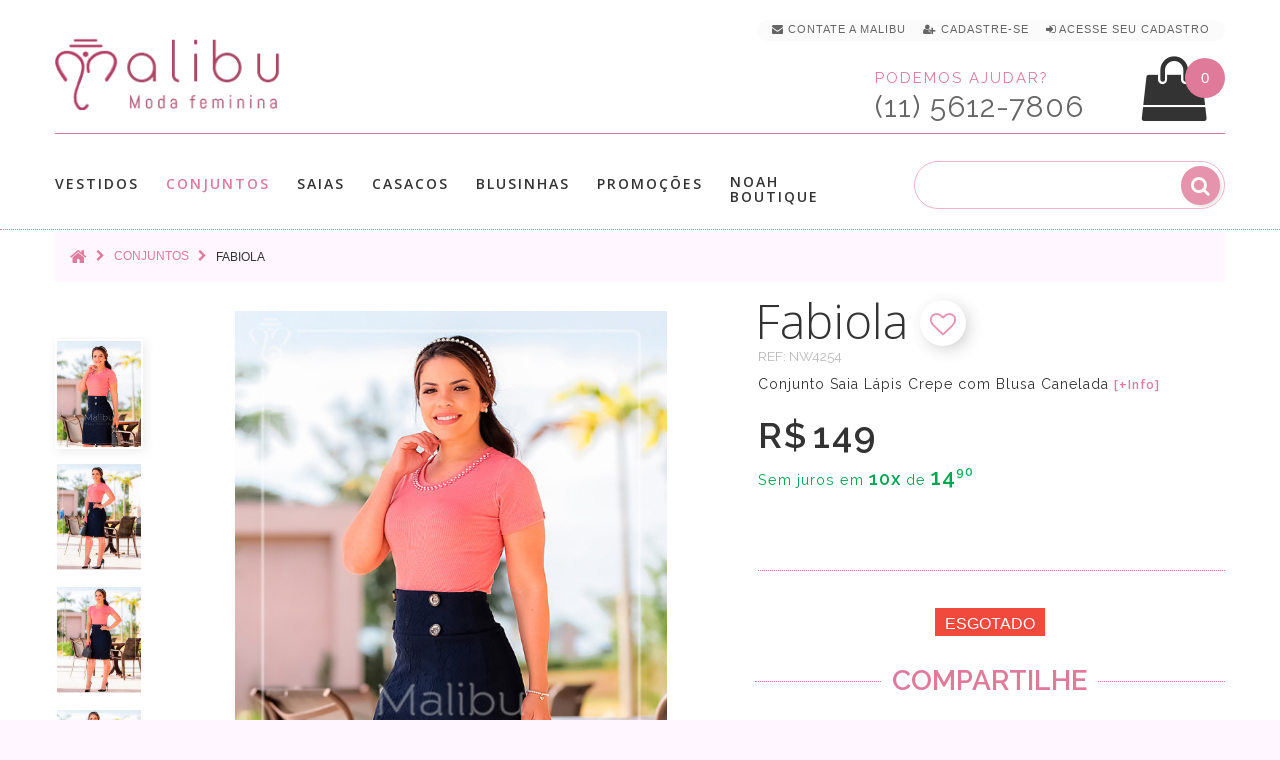

--- FILE ---
content_type: text/html; charset=utf-8
request_url: https://www.malibumodas.com.br/conjuntos/fabiola-conjunto-saia-lapis-crepe-com-blusa-canelada-rose-paola-santana-moda-evangelica
body_size: 15322
content:
<!DOCTYPE html>
<!--[if IE]><![endif]-->
<!--[if IE 8 ]>
<html dir="ltr" lang="pt-br" class="ie8"><![endif]-->
<!--[if IE 9 ]>
<html dir="ltr" lang="pt-br" class="ie9"><![endif]-->
<!--[if (gt IE 9)|!(IE)]><!-->
<html dir="ltr" lang="pt-br">
<!--<![endif]-->
<head>
    <meta charset="utf-8"/>
    <meta name="viewport" content="width=device-width, initial-scale=1, maximum-scale=1, user-scalable=0">

	
    <title>Fabiola - Conjunto Saia Lápis Crepe com Blusa Canelada Rose |  Moda Evangelica </title>

	<script>var cdn_url='https://www.malibumodas.com.br';</script>
    <base href="https://www.malibumodas.com.br/"/>

	




			<link rel="canonical" href="https://www.malibumodas.com.br/fabiola-conjunto-saia-lapis-crepe-com-blusa-canelada-rose-paola-santana-moda-evangelica" />

	
	
			<meta name="description" content="Fabiola - Conjunto Saia Lápis Crepe com Blusa Canelada Rose no estilo moda evangélica, moda executiva e moda cristã modernas. Especialmente para você, mulher virtuosa."/>
	
    
	  <meta http-equiv="X-UA-Compatible" content="IE=edge">
    		<link href="https://www.malibumodas.com.br/image/catalog/favicon.png" rel="icon"/>
    
    		<meta property="og:site_name" content="Malibu" /><meta property="og:type" content="product" /><meta property="og:url" content="https://www.malibumodas.com.br/fabiola-conjunto-saia-lapis-crepe-com-blusa-canelada-rose-paola-santana-moda-evangelica"/><meta property="og:image" content="https://www.malibumodas.com.br/image/cache/catalog/conjunto/Fabiola/marcadagua_Malibu0608b-800x800.jpg" /><meta property="og:image:width" content="800"/><meta property="og:image:height" content="800"/><meta property="og:title" content="Conjunto Fabiola"/><meta property="og:description" content="Conjunto Saia Lápis Crepe com Blusa Canelada | Moda Evangelica"/>    
		<!-- Google Tag Manager -->
		<script>(function(w,d,s,l,i){w[l]=w[l]||[];w[l].push({'gtm.start':
		new Date().getTime(),event:'gtm.js'});var f=d.getElementsByTagName(s)[0],
		j=d.createElement(s),dl=l!='dataLayer'?'&l='+l:'';j.async=true;j.src=
		'https://www.googletagmanager.com/gtm.js?id='+i+dl;f.parentNode.insertBefore(j,f);
		})(window,document,'script','dataLayer','GTM-WJVS8LD');</script>
		<!-- End Google Tag Manager -->


    <script src="https://www.malibumodas.com.br/catalog/view/javascript/jquery/jquery-2.1.1.min.js"></script>
    <link href="https://www.malibumodas.com.br/catalog/view/javascript/bootstrap/css/bootstrap.min.css" rel="stylesheet" media="screen"/>
    <script src="https://www.malibumodas.com.br/catalog/view/javascript/bootstrap/js/bootstrap.min.js"></script>
 <!--   <script src="https://www.malibumodas.com.br/catalog/view/javascript/jquery/datetimepicker/moment_bootstrap-datetimepicker.min.js"></script>-->
    <link href="https://www.malibumodas.com.br/catalog/view/javascript/jquery/owl-carousel/owl.carousel.css" rel="stylesheet">
	<link href="https://www.malibumodas.com.br/catalog/view/theme/theme633/stylesheet/magnificent.css" rel="stylesheet">
    <link href="https://www.malibumodas.com.br/catalog/view/theme/theme633/js/jquery.bxslider/jquery.bxslider.css" rel="stylesheet">
    <link href="https://www.malibumodas.com.br/catalog/view/theme/theme633/js/fancybox/jquery.fancybox.css" rel="stylesheet">

            <link href="catalog/view/javascript/jquery/magnific/magnific-popup.css" type="text/css" rel="stylesheet"
              media="screen"/>
            <link href="catalog/view/javascript/jquery/datetimepicker/bootstrap-datetimepicker.min.css" type="text/css" rel="stylesheet"
              media="screen"/>
    
    <script src="https://www.malibumodas.com.br/catalog/view/theme/theme633/js/common.js"></script>
    <script src="https://www.malibumodas.com.br/catalog/view/javascript/jquery/owl-carousel/owl.carousel.min.js"></script>


    <!--custom script-->
                        <script src="catalog/view/javascript/jquery/magnific/jquery.magnific-popup.min.js"></script>
                                <script src="catalog/view/javascript/jquery/datetimepicker/moment.js"></script>
                                <script src="catalog/view/javascript/jquery/datetimepicker/bootstrap-datetimepicker.min.js"></script>
            
    <script src="https://www.malibumodas.com.br/catalog/view/theme/theme633/js/device-jquery.mask.min.js"></script>


        <link href="https://www.malibumodas.com.br/catalog/view/theme/theme633/stylesheet/stylesheet.css" rel="stylesheet">

</head>
<body class="product-product-1142">

<!-- Google Tag Manager (noscript) -->
<noscript><iframe src="https://www.googletagmanager.com/ns.html?id=GTM-WJVS8LD"
height="0" width="0" style="display:none;visibility:hidden"></iframe></noscript>
<!-- End Google Tag Manager (noscript) -->

<p id="gl_path" class="hidden">theme633</p>
<div id="page">
    <header>
        <div class="container">
            <nav id="top-links" class="nav toggle-wrap">

                <a class="visible-xs toggle" href='#' title="Lista de looks favoritos"  style="margin-right: 7px;"><img src="https://www.malibumodas.com.br/image/catalog/mobile_top_heart.svg" alt="Lista de looks favoritos" style="width: 34px;"></a>
				<span class="wish-counter" style='top:-49px;'>0</span>


                <ul class="toggle_cont" style="padding: 0px 15px 5px 15px;background: #fbfbfb">

					<li class="hidden-xs"> <a href="/contato" title="Contate a Malibu" > <i class="fa fa-envelope"></i> <span>Contate a Malibu</span></a></li>


					
						<li> <a href="/cadastro" title="Cadastre-se" rel="nofollow"><i class="fa fa-user-plus"></i> <span>Cadastre-se</span></a> </li>
						<li> <a href="/login" title="Acesse seu Cadastro" rel="nofollow"><i class="fa fa-sign-in"></i> <span>Acesse seu Cadastro</span></a> </li>                    

					

					
					
					<li id="head_checkout_block" class="hidden-xs" style="display: none;"> <a href="https://www.malibumodas.com.br/index.php?route=checkout/checkout" title="Finalizar pedido atual" id="head_checkout" style="display: inline;"> <i class="fa fa-check checkout_link"></i> <span class="checkout_link">Finalizar pedido atual </span> </a>&nbsp;</li>

                </ul>
            </nav>

			<div class="button-top">
											</div>

			</div>
              <div class="container header_push">
                <div id="logo" class="logo">
                    
                        <h1><a href="/" title='Moda Evangelica'><img src="https://www.malibumodas.com.br/image/catalog/logo-home3.png" alt="Moda Evangelica" class="img-responsive" height="75" width="232"></a></h1>
                                    </div>

				

<div class="box-cart">
	  <script>cart_items_ch = new Array();</script>

<div id="cart"  data-toggle="tooltip" title="Ver Looks na Sacola" class="cart toggle-wrap">

	<button type="button" data-loading-text="Carregando..." class="toggle" id="cart_bt">
		<i class="fa fa-shopping-bag"></i>
		<strong>Sacola de Compras</strong>
		<span id="cart-total" class="cart-total">0 item(s) - 0.00</span>
		<span id="cart-total2" class="cart-total2">0</span>	</button>

	<img src="https://www.malibumodas.com.br/image/catalog/mobile_top_shopping-bag.svg" alt="Sacola de compras" class="shopping-bag-img visible-xs">

	<div class="pull-right toggle_cont">
	<ul>
		<li>
	  <div class="text-center cart_empty" >Sacola de Compras vazía</div>
	</li>
	  </ul>

  </div>
</div>
</div>

	<script>

			if(document.getElementById("cart-total2") != null) {

				if(document.getElementById("cart-total2").innerHTML >=1 && (location.href.indexOf('checkout/checkout') <=0 && location.href.indexOf('payment/pagseguro') <= 0 )) 
					document.getElementById("head_checkout_block").style.display='inline';
				
			}

	</script>

				<div class="phone hidden-xs" >
					<p><span class="phone_text number_font">Podemos ajudar?</span><BR><span class="phone_number number_font" id="contact_phone_link_header">(11) 5612-7806</span></p>
				</div>

				<hr>
            </div>
			
		<div id="stuck" class="stuck-menu">
			<div class="container">	
							<div id="tm_menu" class="nav__primary">
						<ul class="menu">
<li>
<a href="https://www.malibumodas.com.br/vestidos" title='Vestidos'>Vestidos</a>
<ul>
<li>
<a href="https://www.malibumodas.com.br/vestidos-jeans-moda-evangelica" title='Jeans'>Jeans</a>
</li>
<li>
<a href="https://www.malibumodas.com.br/vestidos-renda-moda-evangelica" title='Renda'>Renda</a>
</li>
<li>
<a href="https://www.malibumodas.com.br/vestidos-tubinho-moda-evangelica" title='Tubinho'>Tubinho</a>
</li>
<li>
<a href="https://www.malibumodas.com.br/vestidos-longo-moda-evangelica" title='Longo'>Longo</a>
</li>
<li>
<a href="https://www.malibumodas.com.br/vestidos-midi-moda-executiva" title='Midi'>Midi</a>
</li>
<li>
<a href="https://www.malibumodas.com.br/vestidos-gode-moda-evangelica" title='Godê'>Godê</a>
</li>
<li>
<a href="https://www.malibumodas.com.br/vestidos-sino-moda-evangelica" title='Sino'>Sino</a>
</li>
<li>
<a href="https://www.malibumodas.com.br/vestidos-evase-moda-evangelica" title='Evasê'>Evasê</a>
</li>
<li>
<a href="https://www.malibumodas.com.br/Salopetes-moda-evangelica" title='Salopete'>Salopete</a>
</li>

</ul>

</li>
<li>
<a href="https://www.malibumodas.com.br/conjuntos" class="active" title='Conjuntos'>Conjuntos</a>
<ul>
<li>
<a href="https://www.malibumodas.com.br/conjunto-saia-Longa" title='Longa'>Longa</a>
</li>
<li>
<a href="https://www.malibumodas.com.br/conjuntos-midi-moda-evangelica" title='Midi'>Midi</a>
</li>
<li>
<a href="https://www.malibumodas.com.br/conjuntos-lapis-moda-crista" title='Lápis'>Lápis</a>
</li>
<li>
<a href="https://www.malibumodas.com.br/conjuntos-gode-moda-executiva" title='Godê'>Godê</a>
</li>
<li>
<a href="https://www.malibumodas.com.br/blusinhas-conjuntos-jeans-moda-evangelica" title='Jeans'>Jeans</a>
</li>
<li>
<a href="https://www.malibumodas.com.br/conjuntos-sino-moda-evangelica" title='Sino'>Sino</a>
</li>
<li>
<a href="https://www.malibumodas.com.br/conjuntos-evase-moda-evangelica" title='Evasê'>Evasê</a>
</li>
<li>
<a href="https://www.malibumodas.com.br/conjuntos-jardineira-moda-evangelica" title='Salopete'>Salopete</a>
</li>

</ul>

</li>
<li>
<a href="https://www.malibumodas.com.br/saias" title='Saias'>Saias</a>
<ul>
<li>
<a href="https://www.malibumodas.com.br/saias-midi-moda-evangelica" title='Midi'>Midi</a>
</li>
<li>
<a href="https://www.malibumodas.com.br/index.php?route=product/category&amp;path=111" title='Evasê'>Evasê</a>
</li>
<li>
<a href="https://www.malibumodas.com.br/saias-gode-moda-evangelica" title='Godê'>Godê</a>
</li>
<li>
<a href="https://www.malibumodas.com.br/saias-lapis-roupa-evangelica" title='Lapis'>Lapis</a>
</li>
<li>
<a href="https://www.malibumodas.com.br/saias-sino-moda-executiva" title='Sino'>Sino</a>
</li>
<li>
<a href="https://www.malibumodas.com.br/saias-longa-moda-evangelica" title='Longa'>Longa</a>
</li>
<li>
<a href="https://www.malibumodas.com.br/saias-jeans-moda-evangelica" title='Jeans'>Jeans</a>
</li>

</ul>

</li>
<li>
<a href="https://www.malibumodas.com.br/casacos" title='Casacos'>Casacos</a>
<ul>
<li>
<a href="https://www.malibumodas.com.br/colete-roupas-evangelicas" title='Colete'>Colete</a>
</li>
<li>
<a href="https://www.malibumodas.com.br/casacos-blazers-roupas-evangelicas" title='Blazer'>Blazer</a>
</li>
<li>
<a href="https://www.malibumodas.com.br/casacos-jaqueta-roupas-evangelicas" title='Jaqueta'>Jaqueta</a>
</li>

</ul>

</li>
<li>
<a href="https://www.malibumodas.com.br/blusinhas" title='Blusinhas'>Blusinhas</a>
<ul>
<li>
<a href="https://www.malibumodas.com.br/blusinhas-manga-curta-moda-executiva" title='Manga curta'>Manga curta</a>
</li>
<li>
<a href="https://www.malibumodas.com.br/blusinhas-manga-longa-moda-evangelica" title='Manga longa'>Manga longa</a>
</li>
<li>
<a href="https://www.malibumodas.com.br/blusinhas-camisa-moda-evangelica" title='Camisa'>Camisa</a>
</li>

</ul>

</li>
<li>
<a href="https://www.malibumodas.com.br/Promocoes" title='Promoções'>Promoções</a>

</li>
<li>
<a href="https://www.malibumodas.com.br/Noah Boutique" title='Noah Boutique'>Noah Boutique</a>

</li>

</ul>
						<div class="clear">
					</div>
				</div>
						<div id="search" class="search">
	<input type="text" name="search" value="" placeholder="" style="background:none;" autocomplete="off"  /><input type="checkbox" name="description" value="1" id="description1" style="display:none" checked><button type="button" class="button-search"><i class="fa fa-search"></i></button>
</div>			</div>
        </div>

                    <div class="container">
                <div id="menu-gadget" class="menu-gadget" >
                    <ul class="menu">
<li>
<a href="https://www.malibumodas.com.br/vestidos" title='Vestidos'>Vestidos</a>
<ul>
<li>
<a href="https://www.malibumodas.com.br/vestidos-jeans-moda-evangelica" title='Jeans'>Jeans</a>
</li>
<li>
<a href="https://www.malibumodas.com.br/vestidos-renda-moda-evangelica" title='Renda'>Renda</a>
</li>
<li>
<a href="https://www.malibumodas.com.br/vestidos-tubinho-moda-evangelica" title='Tubinho'>Tubinho</a>
</li>
<li>
<a href="https://www.malibumodas.com.br/vestidos-longo-moda-evangelica" title='Longo'>Longo</a>
</li>
<li>
<a href="https://www.malibumodas.com.br/vestidos-midi-moda-executiva" title='Midi'>Midi</a>
</li>
<li>
<a href="https://www.malibumodas.com.br/vestidos-gode-moda-evangelica" title='Godê'>Godê</a>
</li>
<li>
<a href="https://www.malibumodas.com.br/vestidos-sino-moda-evangelica" title='Sino'>Sino</a>
</li>
<li>
<a href="https://www.malibumodas.com.br/vestidos-evase-moda-evangelica" title='Evasê'>Evasê</a>
</li>
<li>
<a href="https://www.malibumodas.com.br/Salopetes-moda-evangelica" title='Salopete'>Salopete</a>
</li>

</ul>

</li>
<li>
<a href="https://www.malibumodas.com.br/conjuntos" class="active" title='Conjuntos'>Conjuntos</a>
<ul>
<li>
<a href="https://www.malibumodas.com.br/conjunto-saia-Longa" title='Longa'>Longa</a>
</li>
<li>
<a href="https://www.malibumodas.com.br/conjuntos-midi-moda-evangelica" title='Midi'>Midi</a>
</li>
<li>
<a href="https://www.malibumodas.com.br/conjuntos-lapis-moda-crista" title='Lápis'>Lápis</a>
</li>
<li>
<a href="https://www.malibumodas.com.br/conjuntos-gode-moda-executiva" title='Godê'>Godê</a>
</li>
<li>
<a href="https://www.malibumodas.com.br/blusinhas-conjuntos-jeans-moda-evangelica" title='Jeans'>Jeans</a>
</li>
<li>
<a href="https://www.malibumodas.com.br/conjuntos-sino-moda-evangelica" title='Sino'>Sino</a>
</li>
<li>
<a href="https://www.malibumodas.com.br/conjuntos-evase-moda-evangelica" title='Evasê'>Evasê</a>
</li>
<li>
<a href="https://www.malibumodas.com.br/conjuntos-jardineira-moda-evangelica" title='Salopete'>Salopete</a>
</li>

</ul>

</li>
<li>
<a href="https://www.malibumodas.com.br/saias" title='Saias'>Saias</a>
<ul>
<li>
<a href="https://www.malibumodas.com.br/saias-midi-moda-evangelica" title='Midi'>Midi</a>
</li>
<li>
<a href="https://www.malibumodas.com.br/index.php?route=product/category&amp;path=111" title='Evasê'>Evasê</a>
</li>
<li>
<a href="https://www.malibumodas.com.br/saias-gode-moda-evangelica" title='Godê'>Godê</a>
</li>
<li>
<a href="https://www.malibumodas.com.br/saias-lapis-roupa-evangelica" title='Lapis'>Lapis</a>
</li>
<li>
<a href="https://www.malibumodas.com.br/saias-sino-moda-executiva" title='Sino'>Sino</a>
</li>
<li>
<a href="https://www.malibumodas.com.br/saias-longa-moda-evangelica" title='Longa'>Longa</a>
</li>
<li>
<a href="https://www.malibumodas.com.br/saias-jeans-moda-evangelica" title='Jeans'>Jeans</a>
</li>

</ul>

</li>
<li>
<a href="https://www.malibumodas.com.br/casacos" title='Casacos'>Casacos</a>
<ul>
<li>
<a href="https://www.malibumodas.com.br/colete-roupas-evangelicas" title='Colete'>Colete</a>
</li>
<li>
<a href="https://www.malibumodas.com.br/casacos-blazers-roupas-evangelicas" title='Blazer'>Blazer</a>
</li>
<li>
<a href="https://www.malibumodas.com.br/casacos-jaqueta-roupas-evangelicas" title='Jaqueta'>Jaqueta</a>
</li>

</ul>

</li>
<li>
<a href="https://www.malibumodas.com.br/blusinhas" title='Blusinhas'>Blusinhas</a>
<ul>
<li>
<a href="https://www.malibumodas.com.br/blusinhas-manga-curta-moda-executiva" title='Manga curta'>Manga curta</a>
</li>
<li>
<a href="https://www.malibumodas.com.br/blusinhas-manga-longa-moda-evangelica" title='Manga longa'>Manga longa</a>
</li>
<li>
<a href="https://www.malibumodas.com.br/blusinhas-camisa-moda-evangelica" title='Camisa'>Camisa</a>
</li>

</ul>

</li>
<li>
<a href="https://www.malibumodas.com.br/Promocoes" title='Promoções'>Promoções</a>

</li>
<li>
<a href="https://www.malibumodas.com.br/Noah Boutique" title='Noah Boutique'>Noah Boutique</a>

</li>

</ul>
                </div>
            </div>
        
        

		<script>

			var customer_first_name='',
				customer_mail = '',
				customer_id = '',
				customer_phone = '';

		</script>


		<script>

			function initFreshChat() {

				window.fcWidget.init({
					config: {"disableNotifications": true},
					token: "4ffe5a42-479d-4cd8-8866-d2b6515f9956",
					host: "https://wchat.freshchat.com"});


				window.fcWidget.user.setProperties({
					firstName: customer_first_name,
					email: customer_mail,
					phone: customer_phone,
					phoneCountry: 55,
					setExternalId: customer_id
					//	  "plan": "Estate",
					//	  "status": "Active",
					//	  "Last Payment": "12th August"
				});


	/*
				window.fcWidget.user.clear().then(function() {
				  console.log('User cleared');
				  }, function() {
					console.log("User Not cleared");
				  });
	*/
			}


			function initialize(i,t){
				var e;i.getElementById(t)?initFreshChat():((e=i.createElement("script")).id=t,e.async=!0,e.src="https://wchat.freshchat.com/js/widget.js",e.onload=initFreshChat,i.head.appendChild(e))
			}


			function initiateCall(){
				initialize(document,"freshchat-js-sdk")
			}

				window.addEventListener ? window.addEventListener("load",initiateCall,!1) : window.attachEvent("load",initiateCall,!1);



		</script>



<!--
				<div class="visible-xs" style="position:fixed;right:10px;bottom:10px;z-index:99;opacity:0.85">
					<a href="javascript:if(confirm('Enviar um whatsapp para a Malibu?')){location.href='https://api.whatsapp.com/send?text=Ola%2C&phone=551156127806'}" id="phone_link_m" title='Enviar um Whatsapp para a Malibu'><img src="https://www.malibumodas.com.br/image/catalog/whatsapp_icon.svg" alt='Envia um Whatsapp para a Malibu' style="width: 40px; height: 40px"/></a>
				</div>
-->

  </header>


<script>

	dataLayer.push({'product-id':'[\'1142\']'});
	dataLayer.push({'product-id-g':'1142'});
	dataLayer.push({'product-name':'Fabiola'});
	dataLayer.push({'product-price':'149.00'});


</script>


<div class="container">

    <ul class="breadcrumb" itemscope itemtype="http://schema.org/BreadcrumbList">
                    <li itemprop="itemListElement" itemscope itemtype="http://schema.org/ListItem">
                <a itemprop="item"  href="https://www.malibumodas.com.br/index.php?route=common/home"><i class="fa fa-home"></i></a>
				<meta itemprop="name" content="Home" />
				<meta itemprop="position" content="1" />
            </li>
                    <li itemprop="itemListElement" itemscope itemtype="http://schema.org/ListItem">
                <a itemprop="item"  href="https://www.malibumodas.com.br/conjuntos">Conjuntos</a>
				<meta itemprop="name" content="Conjuntos" />
				<meta itemprop="position" content="2" />
            </li>
                    <li itemprop="itemListElement" itemscope itemtype="http://schema.org/ListItem">
                <a itemprop="item"  href="https://www.malibumodas.com.br/conjuntos/fabiola-conjunto-saia-lapis-crepe-com-blusa-canelada-rose-paola-santana-moda-evangelica">Fabiola</a>
				<meta itemprop="name" content="Fabiola" />
				<meta itemprop="position" content="3" />
            </li>
            </ul>

    <div class="row">
        
        



        <div class="col-sm-12 product_page" id="content" itemscope itemtype="http://schema.org/Product">		
		<link itemprop="url" href='https://www.malibumodas.com.br/fabiola-conjunto-saia-lapis-crepe-com-blusa-canelada-rose-paola-santana-moda-evangelica' />

			<div class="row product-content-columns">
                <!-- Content left -->
                <div class="col-lg-7 product_page-left">
                    <!-- product image -->

					<a href="javascript:wishlist.add('1142');" id="wish_show_link2" class="product-others product-others-icon" data-toggle="tooltip" title="Adicionar aos Looks Favoritos" style="position: absolute;z-index: 98;right: 25px; top: 10px;display:none"><i class="fa fa-heart-o gtm_add_wish" onclick="$(this).removeClass('fa-heart-o');$(this).addClass('fa-heart')"></i></a>


					<a href="javascript:show_video();" class="product-others product-others-icon" data-toggle="tooltip" title="Ver v&iacute;deo" id="video_show_link2" style="display:none;position: absolute;z-index: 99;right: 25px; top: 60px;"><i class="fa fa-video-camera"></i></a>

                    <div id="default_gallery" class="product-gallery">
                                                                                    <div class="image-thumb">
                                    <ul id="image-additional" class="image-additional">

                                        
                                            <li>
                                                <a href="#" title="Foto do produto" data-image="https://www.malibumodas.com.br/image/cache/catalog/conjunto/Fabiola/marcadagua_Malibu0608b-800x800.jpg">
                                                    <img src="https://www.malibumodas.com.br/image/cache/catalog/conjunto/Fabiola/marcadagua_Malibu0608b-800x800.jpg" alt="Foto do produto" class="thumb-imgs" style="padding:2px">
                                                </a>
                                            </li>

                                        
                                        
                                            <li>
                                                <a href="#" title="Foto do produto" data-image="https://www.malibumodas.com.br/image/cache/catalog/conjunto/Fabiola/marcadagua_Malibu0608A-800x800.jpg">
                                                    <img src="https://www.malibumodas.com.br/image/cache/catalog/conjunto/Fabiola/marcadagua_Malibu0608A-150x188.jpg" alt="Foto do produto" class="thumb-imgs" style="padding:2px"></a>
                                            </li>

                                        
                                            <li>
                                                <a href="#" title="Foto do produto" data-image="https://www.malibumodas.com.br/image/cache/catalog/conjunto/Fabiola/marcadagua_Malibu0608D-800x800.jpg">
                                                    <img src="https://www.malibumodas.com.br/image/cache/catalog/conjunto/Fabiola/marcadagua_Malibu0608D-150x188.jpg" alt="Foto do produto" class="thumb-imgs" style="padding:2px"></a>
                                            </li>

                                        
                                            <li>
                                                <a href="#" title="Foto do produto" data-image="https://www.malibumodas.com.br/image/cache/catalog/conjunto/Fabiola/marcadagua_Malibu0608F-800x800.jpg">
                                                    <img src="https://www.malibumodas.com.br/image/cache/catalog/conjunto/Fabiola/marcadagua_Malibu0608F-150x188.jpg" alt="Foto do produto" class="thumb-imgs" style="padding:2px"></a>
                                            </li>

                                        
                                            <li>
                                                <a href="#" title="Foto do produto" data-image="https://www.malibumodas.com.br/image/cache/catalog/conjunto/Fabiola/marcadagua_Malibu0608g-800x800.jpg">
                                                    <img src="https://www.malibumodas.com.br/image/cache/catalog/conjunto/Fabiola/marcadagua_Malibu0608g-150x188.jpg" alt="Foto do produto" class="thumb-imgs" style="padding:2px"></a>
                                            </li>

                                        
                                            <li>
                                                <a href="#" title="Foto do produto" data-image="https://www.malibumodas.com.br/image/cache/catalog/conjunto/Fabiola/marcadagua_Malibu0608C-800x800.jpg">
                                                    <img src="https://www.malibumodas.com.br/image/cache/catalog/conjunto/Fabiola/marcadagua_Malibu0608C-150x188.jpg" alt="Foto do produto" class="thumb-imgs" style="padding:2px"></a>
                                            </li>

                                        
                                            <li>
                                                <a href="#" title="Foto do produto" data-image="https://www.malibumodas.com.br/image/cache/catalog/conjunto/Fabiola/marcadagua_Malibu0608g-800x800.jpg">
                                                    <img src="https://www.malibumodas.com.br/image/cache/catalog/conjunto/Fabiola/marcadagua_Malibu0608g-150x188.jpg" alt="Foto do produto" class="thumb-imgs" style="padding:2px"></a>
                                            </li>

                                        
                                            <li>
                                                <a href="#" title="Foto do produto" data-image="https://www.malibumodas.com.br/image/cache/catalog/conjunto/Fabiola/marcadagua_Malibu0608h-800x800.jpg">
                                                    <img src="https://www.malibumodas.com.br/image/cache/catalog/conjunto/Fabiola/marcadagua_Malibu0608h-150x188.jpg" alt="Foto do produto" class="thumb-imgs" style="padding:2px"></a>
                                            </li>

                                        
                                    </ul>
                                </div>
                            

<!--PRODUCT IMAGES-->
                            
								<div id="product-image" class="product-image">

                                    <div class="magnificent-wrap">
                                        <div class="magnificent" data-magnificent="product-image">
                                            <div class="polaroid">
                                                <div class="inner">
                                                    <img src="https://www.malibumodas.com.br/image/cache/catalog/conjunto/Fabiola/marcadagua_Malibu0608b-800x800.jpg" alt="Fabiola"/>
                                                </div>
                                            </div>
                                        </div>
                                    </div>

                                    <div class="magnificent-viewport-wrap">
                                        <div data-magnificent-viewport="product-image">
                                            <div class="inner">
                                                <img itemprop="image" src="https://www.malibumodas.com.br/image/cache/catalog/conjunto/Fabiola/marcadagua_Malibu0608b-800x800.jpg" alt="Fabiola"/>
                                            </div>
                                        </div>
                                    </div>

                                    <script class="source">
                                        $(function () {
                                            $('#product-image [data-magnificent]').magnificent();
                                        });
                                    </script>
                                </div>
                                                                        </div>


                    
                                
						<div id="full_gallery" itemscope itemtype="http://schema.org/ImageGallery">

						  <meta itemprop="image" content="https://www.malibumodas.com.br/image/cache/catalog/conjunto/Fabiola/marcadagua_Malibu0608b-800x800.jpg">

                            <ul id="gallery">
                                                                    <li>
										<a href="https://www.malibumodas.com.br/image/cache/catalog/conjunto/Fabiola/marcadagua_Malibu0608b-800x800.jpg" data-something="something" data-another-thing="anotherthing"></a>
										<img src="https://www.malibumodas.com.br/image/cache/catalog/conjunto/Fabiola/marcadagua_Malibu0608b-800x800.jpg" title="Fabiola" alt="Fabiola"/>
                                    </li>
                                                                    <li>
										<img itemprop="thumbnailUrl" src="https://www.malibumodas.com.br/image/cache/catalog/conjunto/Fabiola/marcadagua_Malibu0608A-800x800.jpg" alt="Fabiola"/>
                                    </li>
                                                                    <li>
										<img itemprop="thumbnailUrl" src="https://www.malibumodas.com.br/image/cache/catalog/conjunto/Fabiola/marcadagua_Malibu0608D-800x800.jpg" alt="Fabiola"/>
                                    </li>
                                                                    <li>
										<img itemprop="thumbnailUrl" src="https://www.malibumodas.com.br/image/cache/catalog/conjunto/Fabiola/marcadagua_Malibu0608F-800x800.jpg" alt="Fabiola"/>
                                    </li>
                                                                    <li>
										<img itemprop="thumbnailUrl" src="https://www.malibumodas.com.br/image/cache/catalog/conjunto/Fabiola/marcadagua_Malibu0608g-800x800.jpg" alt="Fabiola"/>
                                    </li>
                                                                    <li>
										<img itemprop="thumbnailUrl" src="https://www.malibumodas.com.br/image/cache/catalog/conjunto/Fabiola/marcadagua_Malibu0608C-800x800.jpg" alt="Fabiola"/>
                                    </li>
                                                                    <li>
										<img itemprop="thumbnailUrl" src="https://www.malibumodas.com.br/image/cache/catalog/conjunto/Fabiola/marcadagua_Malibu0608g-800x800.jpg" alt="Fabiola"/>
                                    </li>
                                                                    <li>
										<img itemprop="thumbnailUrl" src="https://www.malibumodas.com.br/image/cache/catalog/conjunto/Fabiola/marcadagua_Malibu0608h-800x800.jpg" alt="Fabiola"/>
                                    </li>
                                
                            </ul>
						</div>

													
						<div class="text-center text_small picture-model-info number_font">* A modelo mede 1,58 e veste P/38<BR><BR></div>
					   
					  					</div>




<!-- Content right -->
                <div class="col-lg-5 product_page-right">
                    <div class="general_info product-info">
						<div class="product-title" style="display:inline"><span itemprop="name">Fabiola</span> 


							<a href="javascript:wishlist.add('1142');" class="product-others product-others-icon" data-toggle="tooltip"  id="wish_show_link" title="Adicionar aos Looks Favoritos" style="position:relative;top:5px;display:none"><i class="fa fa-heart-o gtm_add_wish" onclick="$(this).removeClass('fa-heart-o');$(this).addClass('fa-heart')" style="position: relative;left: 0px;top: -5px;"></i></a>

							<a href="javascript:show_video();" class="product-others product-others-icon" data-toggle="tooltip" title="Ver v&iacute;deo" id="video_show_link" style="display:none;position:relative;top:5px;"><i class="fa fa-video-camera" style="position: relative;left: 0px;top: -5px;"></i></a>


						</div>

						<script>product_name='Fabiola'</script>

						 <div class="product-details">
							<div class="text_small number_font" style="letter-spacing:0px;color:#bababa" >REF: <span itemprop="sku">NW4254</span></div>
							<meta itemprop="productID" content="1142" />
							<meta itemprop="brand" content="Malibu">
							<meta itemprop="description" content="Clássica combinação de marinho e rose, a saia é feita em malha crepe com bastante elastano na cor azul marinho, na altura da cintura botões para deixar peça diferenciada. A blusa é feita em malha canelada no tom rose com aplicações na gola!O melhor da Moda Evangélica e Moda executiva você encontra aqui na Malibu! Uma loja online com enorme variedade de roupas evangélicas com estilo, ótimo gosto e preço.Parcelamos em até 10 sem juros e oferecemos frete grátis para compras acima de R$ 499,00 !" />

							<div class="model_description number_font">Conjunto Saia Lápis Crepe com Blusa Canelada 
							<a href="javascript:show_sizes(1);" class="product-btn-add product-others text_question" data-toggle="tooltip" title="Ver mais informa&ccedil;&otilde;es">[+Info]</a></div>


																	<div class="price-section" style="margin-top:30px;" itemprop="offers" itemscope itemtype="http://schema.org/Offer">


										<meta itemprop="price" content = "149.00">
										<meta itemprop="priceCurrency" content="BRL">
										<meta itemprop="availability" content="http://schema.org/OutOfStock"/>
										<meta itemprop="itemCondition" content="http://schema.org/NewCondition" />
										<meta itemprop="url" content="https://www.malibumodas.com.br/fabiola-conjunto-saia-lapis-crepe-com-blusa-canelada-rose-paola-santana-moda-evangelica">


											
											<span class="prod-price">R$<b style='font-size: 12px;'> </b>149</span> 

											<p style="font-size:90%;margin-top:12px;color: #00a650;" class="money-amount">


											Sem juros em <span style="font-size:18px;font-weight:600">10x</span> de <span style="font-size:22px;font-weight:600;">14,90</span>

											</p><BR><BR>


									 </div>


								
							</div>

													</div>


                    <div id="product">



<!-- Product options -->
									<div class="product-options text-center">

							
								
							


							<div style="margin-top:10px"></div>
							<div class="prod_buttons_sec text-center">
								<input type="hidden" name="quantity" value="1" id="input-quantity" class="form-control"/>
								<input type="hidden" name="product_id" value="1142"/>


								<span style="position:relative;top:33px;font-size:16px;" class="out-stock">Esgotado</span>


								<div id='prod-mobile_sp'></div>
								<a id="size_tab"></a><BR>

								<BR>

							</div>
						</div>

<!--Calculo frete-->



											
					<BR><BR>
				 
				</div>


				<div class="text-center"><span class="product_or" style="padding:10px;">COMPARTILHE</span></div>


					<div  id="social_share" style="margin-top:-10px">


							<div style="padding-top:25px;text-align:center;">

								<a href='https://www.facebook.com/sharer/sharer.php?u=www.malibumodas.com.br%2Fconjuntos%2Ffabiola-conjunto-saia-lapis-crepe-com-blusa-canelada-rose-paola-santana-moda-evangelica' title="Compartilhar no Facebook" target="_blank" rel="noopener" onclick="window.open(this.href,'','scrollbars=4,width=580,height=650');return false;"><span  class="product-btn-add product-others" data-toggle="tooltip" data-original-title="Compartilhe no Facebook"><i class="fa fa-facebook" style="color:#4267B2;"></i></span></a>

								<a href='https://api.whatsapp.com/send?text=https%3A%2F%2Fwww.malibumodas.com.br%2Fconjuntos%2Ffabiola-conjunto-saia-lapis-crepe-com-blusa-canelada-rose-paola-santana-moda-evangelica' title="Compartilhar no Whatsapp" target="_blank" rel="noopener"><span class="product-btn-add product-others visible-xs" data-toggle="tooltip" data-original-title="Compartilhe no Whatsapp"><i class="fa fa-whatsapp" style="color:#00E676;"></i></span></a>

								<a href='https://twitter.com/intent/tweet?url=https%3A%2F%2Fwww.malibumodas.com.br%2Fconjuntos%2Ffabiola-conjunto-saia-lapis-crepe-com-blusa-canelada-rose-paola-santana-moda-evangelica&hashtags=modaevangelica,modaexecutiva,modacrista,evangelicamoderna,lookevangelico,modafeminina,lookinspiracao,paolasantana,mulhervirtuosa,mulhercrista' title="Compartilhar no Twitter" target="_blank" rel="noopener" onclick="window.open(this.href,'','scrollbars=4,width=400,height=420');return false;"><span class="product-btn-add product-others" data-toggle="tooltip" data-original-title="Compartilhe no Twitter"><i class="fa fa-twitter" style="color:#1DA1F2;"></i></span></a>

								<a href='https://pinterest.com/pin/create/button/?url=www.malibumodas.com.br%2Fconjuntos%2Ffabiola-conjunto-saia-lapis-crepe-com-blusa-canelada-rose-paola-santana-moda-evangelica&media=https%3A%2F%2Fwww.malibumodas.com.br%2Fimage%2Fcache%2Fcatalog%2Fconjunto%2FFabiola%2Fmarcadagua_Malibu0608b-800x800.jpg&description=Malibu+%7C+Fabiola+-+Conjunto+Saia+L%C3%A1pis+Crepe+com+Blusa+Canelada' title="Compartilhar no Pinterest" target="_blank" rel="noopener" onclick="window.open(this.href,'','scrollbars=4,width=600,height=600');return false;"><span style="border:none" class="product-btn-add product-others" data-toggle="tooltip" data-original-title="Compartilhe no Pinterest"><i class="fa fa-pinterest" style="color:#BD081C;"></i></span></a>

							</div>

						</div>


					<span class="visible-xs"><BR></span>

			</div>



		  <script>


			if($(window).width() <=479)
				$('#wish_show_link2').show();
			else
				$('#wish_show_link').show();


			function sizes_store(option_size){

				  $.ajax({
					url: 'index.php?route=product/product/size_store',
					type: 'post',
					data: "product_id=1142&product_name=Fabiola&product_price=149.00&option_size=" +option_size ,
					dataType: 'json',

					success:function(json){

					  sizes_str = '';


						$.each(json, function(key, value){
							sizes_str =  key + ":" + value + ' / ' + sizes_str;
						});

					  $.cookie('sizes_stored', sizes_str, { expires: 30, path: '/' });

					},
				});
		}


			function qtd_warning(qtd_stock,option_size){


				size_last_picked = option_size;


				if(qtd_stock <= 3 ){


					if(typeof(timer) != 'undefined'){
						clearTimeout(timer);
						$('.alert-info').addClass('fadeOut')
					}

					plural = qtd_stock > 1 ? "s" : "";

					$('#content').parent().before('<div class="alert alert-info" style="background:#03A9F4"><i class="fa fa-exclamation-triangle"></i>Apenas <span class="warning_msg">' +qtd_stock +'</span> pe&ccedil;a' +plural+ ' ' +option_size +' no estoque. Garanta a sua!<button type="button" class="close fa fa-times-circle" data-dismiss="alert"></button></div>');
					timer = setTimeout(function () {$('.alert-info').addClass('fadeOut');}, 5000);
				}

				else{

					if(typeof(timer) != 'undefined')
						clearTimeout(timer);

					$('.alert-info').addClass('fadeOut')

				}
			} 




			$('#input-frete').mask('00000-000');
			cep_last='';

			function calcula_CEP(cep) {


				if(cep.value.length >=9 && cep_last != cep.value){

						cep_last= cep.value;
						document.getElementById("button-frete").click();
						document.getElementById("button-frete").blur();
				 }else
					return false;

			}



			function show_video(){

				var aTag = $("a[id='size_tab']");

				$('html,body').animate({scrollTop: aTag.offset().top+100},'slow');

				var els = document.querySelectorAll("a[href='#tab-video']");
				
				if ("undefined" !== typeof els[0]) 
						els[0].click();
			}


			function show_sizes(a){

				var aTag = $("a[id='size_tab']");


				$('html,body').animate({scrollTop: aTag.offset().top+150},'slow');


				if(a===0)
					var els = document.querySelectorAll("a[href='#tab-specification']");
				else
					var els = document.querySelectorAll("a[href='#tab-description']");

				if ("undefined" !== typeof els[0]) 
						els[0].click();
			}


		</script>




                                            </div>

                </div>
            </div>

            <div class="product_tabs">
                <ul class="nav nav-tabs">

                                            <li>
                            <a href="#tab-specification" title="Tabela de medidas" data-toggle="tab"><i class="fa fa-scissors text_color_main" style="font-size:22px; opacity:.8; vertical-align: middle; position:relative; top: -2px;"></i> &nbsp;Tabela de medidas<i class="fa fa-angle-down visible-xs" style="float:right;font-size: 26px;"></i></a>
                			<script>$('#discover_size').show();</script>

						</li>


					

                    

											<li class="active">
							<a href="#tab-description" title="Descrição do Look" data-toggle="tab"><i class="fa fa-info-circle text_color_main" style="font-size:22px; opacity:.8; vertical-align: middle; position:relative; top: -2px;"></i> &nbsp;Descrição do Look<i class="fa fa-angle-down visible-xs" style="float:right;font-size: 26px;"></i></a>
						</li>
                    
                </ul>


                <div class="tab-content" style="margin-top: 18px;">

				<span class="visible-xs"><BR></span>

                                        <!-- Product description -->
                     <div id="tab-description" class="tab-pane active product-desc product-section number_font" style="font-size: 14px; letter-spacing: 1px;padding:8px;">
                        <p>Clássica combinação de marinho e rose, a saia é feita em malha crepe com bastante elastano na cor azul marinho, na altura da cintura botões para deixar peça diferenciada. A blusa é feita em malha canelada no tom rose com aplicações na gola!</p><p>O melhor da Moda Evangélica e Moda executiva você encontra aqui na Malibu! </p><p>Uma loja online com enorme variedade de roupas evangélicas com estilo, ótimo gosto e preço.<br></p><p>Parcelamos em até 10 sem juros e oferecemos frete grátis para compras acima de R$ 499,00 !<br></p><!--
						<BR><BR>

						Nossos modelos de <b>Conjuntos</b> s&atilde;o confeccionados com os mais finos tecidos e pedrarias. Nossa equipe de profissionais &eacute; especializada no que h&aacute; de mais moderno no <b>mundo fashion</b>, dispondo de um ateli&ecirc; em alta costura para desenvolver looks exuberantes, cuidando dos m&iacute;nimos detalhes para que cada pe&ccedil;a possa real&ccedil;ar e valorizar a identidade da mulher virtuosa.<BR><BR>


						As tend&ecirc;ncias da <b>moda executiva</b>, <b>moda evang&eacute;lica</b> e <b>moda crist&atilde;</b> est&atilde;o sempre evoluindo, e por este motivo a <u>Malibu | Moda Evangelica</u> est&aacute; todos os dias planejando e produzindo o que h&aacute; de melhor no universo da <b>moda feminina</b>, oferecendo acesso f&aacute;cil e r&aacute;pido a  uma <b>loja online</b> onde se possa comprar roupas de qualidade com seguran&ccedil;a.

						<BR><BR><i><b>{</b>&Eacute; quase imposs&iacute;vel estar bem-vestida com roupas que n&atilde;o carregam o seu estilo<b>}</b></i>-->

					
						<div class="product-tags"><BR><BR><BR>
							<i class="fa fa-tags"></i> 
							
							  								
								<a href="index.php?route=product/search&description=1&sort=p.quantity&order=DESC&search=Conjunto+l%C3%A1pis" rel="nofollow" title="Conjunto lápis">Conjunto lápis</a>

							  
							
							  								
								<a href="index.php?route=product/search&description=1&sort=p.quantity&order=DESC&search=Executiva" rel="nofollow" title="Executiva">Executiva</a>

							  
							
							  								
								<a href="index.php?route=product/search&description=1&sort=p.quantity&order=DESC&search=Trabalho" rel="nofollow" title="Trabalho">Trabalho</a>

							  
							
							  								
								<a href="index.php?route=product/search&description=1&sort=p.quantity&order=DESC&search=crepe" rel="nofollow" title="crepe">crepe</a>

							  
							
							  								
								<a href="index.php?route=product/search&description=1&sort=p.quantity&order=DESC&search=saia+lapis" rel="nofollow" title="saia lapis">saia lapis</a>

							  
							
							  								
								<a href="index.php?route=product/search&description=1&sort=p.quantity&order=DESC&search=azul+marinho" rel="nofollow" title="azul marinho">azul marinho</a>

							  
							
							  								
								<a href="index.php?route=product/search&description=1&sort=p.quantity&order=DESC&search=malha+canelada" rel="nofollow" title="malha canelada">malha canelada</a>

							  
							
							  								
								<a href="index.php?route=product/search&description=1&sort=p.quantity&order=DESC&search=bordado" rel="nofollow" title="bordado">bordado</a>

							  
							
							  								
								<a href="index.php?route=product/search&description=1&sort=p.quantity&order=DESC&search=ros%C3%A9" rel="nofollow" title="rosé">rosé</a>

							  
							
							  								
								<a href="index.php?route=product/search&description=1&sort=p.quantity&order=DESC&search=bordado" rel="nofollow" title="bordado">bordado</a>

							  
													</div>
					

                        <div class="clearfix"></div>
                    </div>
                    
                                            <!-- Product specifications -->
                        <div id="tab-specification" class="tab-pane product-section">


							
							   <div class="product-spec">

							    <div id="size_table">

								

								<div style='display:block'><div>&nbsp;</div><div class='size_atb'><div><span class='size_item_core'>Blusa</span>Busto</div></div><div class='size_atb'><div>Comprimento</div></div><div class='size_atb'><div><span class='size_item_core'>Saia</span>Cintura</div></div><div class='size_atb'><div>Quadril</div></div><div class='size_atb'><div>Comprimento</div></div></div><div style='display:block'><div class='size_number'>38</div><div class='size_item'>74</div><div class='size_item'>58</div><div class='size_item'>64</div><div class='size_item'>60</div><div class='size_item'>85</div></div>
								 

								<div style='display:block'><div class='size_number'>40</div><div class='size_item'>80</div><div class='size_item'>60</div><div class='size_item'>68</div><div class='size_item'>92</div><div class='size_item'>62</div></div>
								 

								<div style='display:block'><div class='size_number'>42</div><div class='size_item'>86</div><div class='size_item'>61</div><div class='size_item'>72</div><div class='size_item'>102</div><div class='size_item'>65</div></div>
								 

								<div style='display:block'><div class='size_number'>44</div><div class='size_item'>92</div><div class='size_item'>63</div><div class='size_item'>82</div><div class='size_item'>108</div><div class='size_item'>68</div></div>
								 								</div> <BR><BR>
							  </div>

							  <div class="col-md-12 col-lg-12 col-sm-12 col-xs-12">&nbsp;</div>


								<div class="text-center text_nolink number_font col-md-12 col-lg-12 col-sm-12 col-xs-12" style="letter-spacing: 1px;">

									<i class="fa fa-recycle fa_footer" style="font-size:24px;padding-bottom: 10px;position: relative; top: 3px;"></i>

									<span class="fa_footer"><b>TROCA F&Aacute;CIL</b></span><BR>

									<span class="number_font" style="text-transform: none; font-size: 15px; line-height:22px; white-space: normal"><b>E se n&atilde;o servir?</b> N&atilde;o se preocupe, a primeira troca &eacute; <u>GR&Aacute;TIS</u></span>

							  </div>

							   <div class="col-md-12 col-lg-12 col-sm-12 col-xs-12">&nbsp;</div>

							                        </div>
                    


                                    </div>
            </div>


<!-- Related products -->
            


			<div class="visible-xs box" style="position:relative;top:10px;margin-bottom:30px;text-align:center;">

				<div class="box-heading"><h3><i class="fa fa-bookmark"></i> VEJA TAMB&Eacute;M</h3></div>

					
						<a href="https://www.malibumodas.com.br/vestidos" style="text-transform: UPPERCASE;" title="Vestidos">+ Vestidos</a><BR><BR>

					
						<a href="https://www.malibumodas.com.br/conjuntos" style="text-transform: UPPERCASE;" title="Conjuntos">+ Conjuntos</a><BR><BR>

					
						<a href="https://www.malibumodas.com.br/saias" style="text-transform: UPPERCASE;" title="Saias">+ Saias</a><BR><BR>

					
						<a href="https://www.malibumodas.com.br/casacos" style="text-transform: UPPERCASE;" title="Casacos">+ Casacos</a><BR><BR>

					
						<a href="https://www.malibumodas.com.br/blusinhas" style="text-transform: UPPERCASE;" title="Blusinhas">+ Blusinhas</a><BR><BR>

					
						<a href="https://www.malibumodas.com.br/Promocoes" style="text-transform: UPPERCASE;" title="Promoções">+ Promoções</a><BR><BR>

					
						<a href="https://www.malibumodas.com.br/Noah Boutique" style="text-transform: UPPERCASE;" title="Noah Boutique">+ Noah Boutique</a><BR><BR>

					
				</div>


            </div>
        </div>





<div id="dialog-confirm" title="Outros items na Sacola" style="display:none">

	<script>
	
	var str = cart_items_ch.join(", ");

	var word='&aacute;'; 

	if(cart_items_ch.length >1) {

		var n = str.lastIndexOf(", ");

		var str = str.slice(0, n) + str.slice(n).replace(", ", " e ");

		var word='&atilde;o'; 

	}



		document.write( str + ' tamb&eacute;m est' + word + ' na sacola de compras.<BR><BR>Deseja manter ou remover ' + str +' ao prosseguir?' )
		
	</script>
		



<script><!--


	$('.nav-tabs li').on('click', function() {

		if(isMobile.any()){

			var element_tg = $(".nav-tabs li:eq(" +$(this).index()+ ")");
				element_tg.css({ opacity: 0.01 });
				$(".nav-tabs li:eq("+ ($(".nav-tabs li").size()-1) +")").after(element_tg);			
				element_tg.fadeTo(1000,1);

			$('html, body').animate({ scrollTop: $('.tab-content').offset().top-115 }, 'slow');

		}
	});


//Frete
$('#button-frete').on('click', function() {

$.ajax({ 
		url: 'index.php?route=checkout/shipping/quoteProduct',
		type: 'post',
		data:$('#product input[type=\'text\'],#product input[type=\'hidden\'],#product input[type=\'radio\']:checked,#product input[type=\'checkbox\']:checked,#product select,#product textarea'),
		dataType: 'json',

	success: function (json) { 

		$.ajax({ 
			url: 'index.php?route=checkout/shipping/quote',
			type: 'post',
			data: 'country_id=30&zone_id=1&postcode=' + $('#input-frete').val(),
			dataType: 'json',

			 beforeSend: function() {
			
				$('#frete-loading').text($('#frete-text-loading').val() +' '+ $('#input-frete').val());
				$('#frete-loading').show();
				$('#input-frete').hide();
				$('#nao-cep').hide();
				$("#frete-values").html('');
			},

			complete: function() {

				$('#frete-loading').hide();
				$('#input-frete').show();
				$('#nao-cep').show();
				$('#input-frete').blur();
			},

			success:function(json){

				if (json['error']) {
					if (json['error']['warning']) 
						$("#frete-values").html("<span class=text-danger>" + json['error']['warning'] + "</span>");
					else
						$("#frete-values").html("<span class=text-danger>Erro no sistema dos correios. Tente novamente mais tarde.</span>");
				}

				else {

					if (json['shipping_method']) {
 
						text_frete = "<ul style='list-style-type:none;padding-left:20px;width: 290px;' class='col-md-offset-3 col-xs-offset-1 col-sm-offset-2'>";

							for (i in json['shipping_method']) {

								if (!json['shipping_method'][i]['error']) {

									for (j in json['shipping_method'][i]['quote']) {


										if(json['shipping_method'][i]['quote'][j]['title'].split(' ')[0] == "Retirar")
											var days_qtd = "(Pessoalmente)";

										else if(!isNaN(json['shipping_method'][i]['quote'][j]['title'].substr(json['shipping_method'][i]['quote'][j]['title'].indexOf(' ') + 3, 1)))
											var days_qtd = " (At\u00e9 " +json['shipping_method'][i]['quote'][j]['title'].substr(json['shipping_method'][i]['quote'][j]['title'].indexOf(' ')+3,30)+")";

										else
											var days_qtd = "";

										var cost = parseFloat(json['shipping_method'][i]['quote'][j]['cost']);

										text_frete += "<li style='padding-bottom: 15px;' class='money-amount'><b style='background:#003f7d;padding: 4px 5px 3px 5px;color: #ffdf04;text-transform: uppercase;opacity: 0.7; letter-spacing: 2px'>" + json['shipping_method'][i]['quote'][j]['title'].split(' ')[0] + "</b>  <b><span style='font-size:15px;'>R$" + cost.toLocaleString('pt-BR', { minimumFractionDigits: 2 }) + "</span></b> " + days_qtd +"</li>\n";


									}
								} else 
									$("#frete-values").html("<span class=text-danger>" + json['shipping_method'][i]['error'] + "</span>");

							}

						text_frete +="<LI><b>GR&Aacute;TIS</b> p/ compras acima de <b class='money-amount'><span>R$499</span></b>.</LI></ul>";
						$("#frete-values").html(text_frete);


							$( "#frete-values .money-amount span" ).each( function( index ) {

								 price_value = format_prices($(this).text())

									this.innerHTML = price_value_final.replace("R$","R$<b style='font-size: 7px;'> </b>");

							});

					}

				}

			}

		 });

		}
	});
});


//checkout

$('#button-checkout').on('click', function() { var $button = $(this);


	if(size_chosen==false){
		change_bg_color("prod-options",'form_error','form_error_blink')

			if(isMobile.any())
			  $('html, body').animate({ scrollTop: $('#product').offset().top-150 }, 'slow');

		return;

	}


	sizes_store(size_last_picked)

	change_bg_color("prod-options",'form-group required');


	checkout_initiate();



	function checkout_initiate(){

	  $.ajax({
		url: 'index.php?route=checkout/cart/add',
		type: 'post',
		data: $('#product input[type=\'text\'], #product input[type=\'hidden\'], #product input[type=\'radio\']:checked, #product input[type=\'checkbox\']:checked, #product select'),
		dataType: 'json',
		beforeSend: function() {
		 $('#button-checkout').attr("disabled", true);

		},
		complete: function() {
			timer2 = setTimeout(function () {$('#button-checkout').attr("disabled", false);}, 2000)
		},
		success: function(json) {
			$('.alert, .text-danger').remove();
			$('.form-group').removeClass('has-error');


			if (json['success']) {
             

                    $('#cart-total').html(json['total']);
                    $('#cart-total2').html(json['total2']);
                    $('#cart > .toggle_cont > ul').load('index.php?route=common/cart/info ul li');


					  if(!isMobile.any()){
						$('html, body').animate({ scrollTop: 0 }, 'slow');
						timer3 = setTimeout(function () {$('#cart_bt').click();}, 800)} //expand shopping-bag

					  else{
						timer4 = setTimeout(function () {window.location = 'https://www.malibumodas.com.br/index.php?route=checkout/cart';}, 1000)}


				$('#cart > ul').load('index.php?route=common/cart/info ul li');}
		}
	});
  }
});

//--></script>

</div>


<script>


	function format_prices(price_str){

		price_value = price_str.split(',');

		price_value_final = price_value[0];

			if(typeof(price_value[1]) != "undefined")
				price_value_final += price_value[1] == '00' ? '' : '<sup class="sup_price">' +price_value[1] +'</sup>';

		return price_value_final;


	}
   
    
	
	$(document).ready(function(){

		$( ".money-amount span" ).each( function( index ) {

			 price_value = format_prices($(this).text())

				this.innerHTML = price_value_final.replace("R$","R$<span style='font-size: 7px;'> </span>");

		});


		$( ".price-installment span" ).each( function( index ) {

			 price_value = $(this).html()

				this.innerHTML = price_value.replace("R$","");

		});


	  //workaround payments form doesnt get variable since page is created from admin
		if($('#installments').length)
			$('#installments').text('10');

	
	});



	function check_coupons(voucher_str, error_msg, origin) {



		$.ajax({
			url: 'index.php?route=checkout/coupon/coupon',
			type: 'post',
			data: 'coupon=' + voucher_str.replace(/troca/ig, ''),
			dataType: 'json',


			complete: function(json) {
				if((typeof coupon_set == "undefined" && origin == 'checkout') || origin == 'cart')
					timer2 = setTimeout(function () {$('#button-voucher').button('reset');}, 2500);


				if (json['error'] && origin !='mail_automatic')
					$('#content').parent().before('<div class="alert alert-danger"><i class="fa fa-exclamation-circle"></i>' + error_msg + '<button type="button" class="close" data-dismiss="alert">&times;</button></div>');


				timer = setTimeout(function () {$('.alert').addClass('fadeOut');}, 5000);


			},

			success: function(json) {
				$('.alert').remove();

				if (json['redirect']){

				  if(origin == 'checkout') {

					coupon_set = true;
					$('#button-payment-method').trigger('click');

					setTimeout(function () {$('#content').parent().before('<div class="alert alert-success"><i class="fa fa-check"></i>C&oacute;digo aplicado com sucesso!<button type="button" class="close fa fa-times-circle" data-dismiss="alert"></button></div>');}, 1000);

					timer87 = setTimeout(function () {$('.alert').addClass('fadeOut');}, 5000);

					  if(voucher_str == 'ATACADO') {
						$("html, body").animate({ scrollTop: 0 }, 500);
						setTimeout(function () {window.location.reload(false);}, 500);

					  }
					 
				  }
				else if (origin == 'cart')
					location = json['redirect'];

			  }
			}

		});
	}

</script>


<footer>
        <div class="container">
        <div class="row">
		<div class="col-sm-5 col-md-6">
		<div class="row">
            <div class="col-sm-12 col-md-6">
                                    <div class="footer_box">
                        <h5>Informa&ccedil;&otilde;es gerais</h5>
                        <ul class="list-unstyled">
                                                            <li>
                                    <a href="https://www.malibumodas.com.br/sobre" title="Sobre a Malibu"><i class="fa fa-angle-right"></i> Sobre a Malibu</a>
                                </li>
                                                            <li>
                                    <a href="https://www.malibumodas.com.br/seguranca-na-compra" title="Posso confiar?"><i class="fa fa-angle-right"></i> Posso confiar?</a>
                                </li>
                                                            <li>
                                    <a href="https://www.malibumodas.com.br/Formas-de-Pagamento" title="Formas de Pagamentos"><i class="fa fa-angle-right"></i> Formas de Pagamentos</a>
                                </li>
                                                            <li>
                                    <a href="https://www.malibumodas.com.br/formas-entrega" title="Formas de entrega"><i class="fa fa-angle-right"></i> Formas de entrega</a>
                                </li>
                                                        

                        </ul>
                    </div>
                            </div>
            <div class="col-sm-12 col-md-6">
               <div class="footer_box">
                    <h5>Canais de Atendimento</h5>
                    <ul class="list-unstyled">
                        <li>
                             <span class="fa fa_footer fa-whatsapp"></span><span style="margin-right:8px"> </span>

							 <!--<a href="https://api.whatsapp.com/send?text=Ola%2C&phone=551156127806" title="(11) 5612-7806" class="footer_nolink number_font" id="foot_phone_link">(11) 5612-7806</a> -->

							 <span  class="footer_nolink number_font">(11) 5612-7806</span>
                        </li>

                        <li>
                              <span class="fa fa_footer fa-phone"><span style="margin-right:8px"> </span> <span class="footer_nolink number_font" >(11) 5612-7806</span></span>
                        </li>
						<li>
								<span class="fa fa_footer fa-paper-plane-o">&nbsp; <a href="/contato" title="Envie-nos uma mensagem">Envie-nos uma mensagem</a></span> 
						</li>
						<li>
							   <span class="fa fa_footer fa-at" style="white-space:nowrap">&nbsp;
							   
							   <a id="mail_footer" href='mailto:atendimentoARROBAmalibumodasPONTOcomPONTObr' onclick = "this.href=this.href.replace(/ARROBA/,'&#64;').replace(/PONTO/,'&#46;').replace(/PONTO/,'&#46;').replace(/PONTO/,'&#46;').replace(/PONTO/,'&#46;')" title="Escreva-nos"><span style="margin-left:3px"></span></a>
							   
							   </span>

							   <script>$('#mail_footer span').html('atendimento' + '<span style="visibility:hidden;font-size: 7px">i</span>&#64;<span style="visibility:hidden;font-size: 7px">l</span>' + 'malibumodas.com.br' );</script>
                        </li>
						<li>&nbsp;</li>
                    </ul>

					<script>


						//Vars come from header
						 if(!isMobile.any()){
							$('#foot_phone_link').attr('target', '_blank');
							$('#foot_phone_link').attr('rel', 'noopener');
						 }


					</script>

                </div>
            </div>
            <div class="col-sm-12 col-md-6">
 
                <div class="footer_box">
                    <h5>Ajuda ao cliente</h5>
                    <ul class="list-unstyled">

						<li>
                            <a href="/trocas" title="Trocas e Devoluções"><i class="fa fa-angle-right"></i> Trocas e Devoluções</a>
                        </li>

                        <li>
                            <a href="/conta" title="Seus pedidos / Seus dados"><i class="fa fa-angle-right"></i> Seus pedidos / Seus dados</a>
                        </li>

						<li>
                            <a href="/favoritos" title="Lista de Looks Favoritos"><i class="fa fa-angle-right"></i> Lista de Looks Favoritos</a>
                        </li>

						
                    </ul>
                </div>
            </div>

            <div class="col-sm-12 col-md-6">
                <div class="footer_box">


				<div id="tm-newsletter" style="margin-bottom: 30px;">
     <h5>Newsletter</h5>
    
	<div class="box-content">
        
		<div class="footer_nolink" style="margin: 16px 0 10px 0;">Receba nossas novidades!</div>

        <form method="post" enctype="multipart/form-data" id="tm-newsletter-form" style="display:inline-flex;">
            <div class="tm-login-form">
                <label style="display: contents;" for="input-tm-newsletter-email"></label>
                <input type="text" name="tm_newsletter_email" value="" oninput="this.value=this.value.replace(' ','').toLowerCase();" onchange="this.value=replaceDiacritics(this.value);" placeholder="Digite seu email" id="input-tm-newsletter-email" class="form-control" style="padding-left: 7px;min-width: 180px;"/>
            </div>

            <button type="submit" id="tm-newsletter-button" class="dropdown-btn" ><i class="material-design-drafts"></i>OK</button>
        </form>

		<div id="tm-newsletter-success" style="display:none"><h5 style="font-size: 14px;letter-spacing: 2px;">Email cadastrado <i class="fa fa-check"></i></h5></div>

    </div>
</div>

<script>


	function replaceDiacritics(s) {
		var s;

		var diacritics =[
			/[\300-\306]/g, /[\340-\346]/g,  // A, a
			/[\310-\313]/g, /[\350-\353]/g,  // E, e
			/[\314-\317]/g, /[\354-\357]/g,  // I, i
			/[\322-\330]/g, /[\362-\370]/g,  // O, o
			/[\331-\334]/g, /[\371-\374]/g,  // U, u
			/[\321]/g, /[\361]/g, // N, n
			/[\307]/g, /[\347]/g, // C, c
		];

		var chars = ['A','a','E','e','I','i','O','o','U','u','N','n','C','c'];

		for (var i = 0; i < diacritics.length; i++)
		{
			s = s.replace(diacritics[i],chars[i]);
		}

		return s; 

	}


    $(document).ready(function () {
        $('#tm-newsletter').submit(function (e) {
            e.preventDefault();
            
			var email = $("#input-tm-newsletter-email").val();

			if (validateEmail(email)) {
                var dataString = 'tm_newsletter_email=' + email;
                $.ajax({
                    type: "POST",
                    url: "index.php?route=module/tm_newsletter",
                    data: dataString,
                    cache: false,
                    success: function (result) {

						$("#tm-newsletter-form").hide();
						$("#tm-newsletter-success").show();
						$.cookie('customer_email', $("#input-tm-newsletter-email").val(), { expires: 999, path: '/' });

                    }
                });
            } else {
				$('#content').parent().before('<div class="alert alert-danger"><i class="fa fa-exclamation-triangle"></i>Digite um E-mail v&aacute;lido<button type="button" class="close fa fa-times-circle" data-dismiss="alert"></button></div>');
				timer = setTimeout(function () {$('.alert-danger').addClass('fadeOut');}, 3500)
            }

        });
    });

</script>				
				</div>
            </div>

		 </div>
		</div>

            <div class="col-sm-7 col-md-6">

			  <div class="clear"></div>

				<div class="copyright" style="text-align: center;">
					
					<div class="visible-xs" style="margin-top:55px;"> </div>

					  <div>

						<a href="/">
							<img src="https://www.malibumodas.com.br/image/catalog/logo-home3.png" title="Moda Evangelica" alt="Moda Evangelica" class="img-responsive" width="200" height="65" />
						</a>

					  </div>


					
<ul class="social-list list-unstyled">
    
            <li>
            <a href='https://www.youtube.com/channel/UCVp8uLmjN97iYglogtCFZNQ' title='Visite-nos no Youtube'>
                <i class="fa fa-youtube" data-toggle="tooltip" title="Youtube"></i>
            </a>
        </li>
    	         <li>
            <a href='https://www.facebook.com/malibuloja' title='Visite-nos no Facebook'>
				<i class="fa fa-facebook" data-toggle="tooltip" title="Facebook"></i>
            </a>
        </li>
    	    
	
           <li>
            <a href='https://br.pinterest.com/malibu_modas/' title='Visite-nos no Pinterest'>
				<i class="fa fa-pinterest" data-toggle="tooltip" title="Pinterest"></i>
            </a>
        </li>
                <li>
            <a href='https://www.instagram.com/malibumodaevangelica' title='Visite-nos no Instagram'>
				<i class="fa fa-instagram" data-toggle="tooltip" title="Instagram"></i>
            </a>
        </li>
    	    
    </ul>				
					<script>

					  //Change Social media links target to _blank
						$('.social-list').find('a').each(function(){
							$(this).attr('target','_blank');
							$(this).attr('rel','noopener');
						});


					</script>

					

					<div class="footer_selos">


						 <div class="col-md-12 col-lg-4" style="margin-bottom:20px;">

						   <a href="#" title="4.7 de 5 - Google Reviews" target="_blank" id="g_link">
							 <div style="display:inline-flex">
								<div class="star-text">4.7</div>
								<div><img src="https://www.malibumodas.com.br/image/catalog/google_logo.png" alt="Goggle-logo" width="100" height="33"></div>
							 </div>


								<script>

								if(isMobile.any())
									$("#g_link").attr("href", "https://g.page/Malibumodas?gm");

								else
									$("#g_link").attr("href", "https://www.google.com/search?ei=mTXtXMu7A8C65OUPwLap0AM&q=malibu+modas&oq=malibu+modas&gs_l=psy-ab.3..35i39l2j0i22i30l8.9903.10495..10715...0.0..1.214.455.1j1j1......0....1..gws-wiz.......0i203.OkuVsIjnSnE#lrd=0x94ce4fe0ede66ee5:0x65ec681afbd84bc9,1,,,");

								</script>


							<div class="star-rating-stars">
								<div class="star-ratings-sprite"><span style="width:94%" class="star-ratings-sprite-rating"></span></div>
								<div class="star-text"> | 3450</div>
							</div>
						   </a>

						 </div>

						 <div class="col-md-12 col-lg-4" style="margin-bottom:20px;"><a href="https://globalsign.ssllabs.com/analyze.html?d=www.malibumodas.com.br" title="Comodo SSL Certificate" target="_blank" rel="noopener"><img src="https://www.malibumodas.com.br/image/catalog/comodo_seal.png" alt="Comodo SSL Certificate" class="footer_selos_item"style="height:36px; width:117px;"></a></div>

						 <div class="col-md-12 col-lg-4" style="margin-bottom:20px;"><a href="https://transparencyreport.google.com/safe-browsing/search?url=www.malibumodas.com.br" title="Google Safe Browsing" target="_blank" rel="noopener"><img src="https://www.malibumodas.com.br/image/catalog/google_safe_browsing.png" alt="Google Safe Browsing" class="footer_selos_item" style="height:34px; width:117px;"></a></div>

				</div>
            </div>
        </div>
	  </div>
    </div>

	<div class="text-center" style="margin-top:15px;">
	 <div class='footer_nolink'>Malibu - Moda Evangelica</div>
	 
	 <ul class="list-unstyled">
	  <li>
		  <!--<a href='http://www.receita.fazenda.gov.br/PessoaJuridica/cnpj/cnpjreva/cnpjreva_solicitacao2.asp?CNPJ=17855104000180' title="CNPJ: 17.855.104/0001-80" target="_blank" rel="noopener" class="number_font">CNPJ: 17.855.104/0001-80</a>-->
			<a href='#top' title="CNPJ: 17.855.104/0001-80" rel="noopener" class="number_font">CNPJ: 17.855.104/0001-80</a>
	  </li>
	 </ul>

	</div>
    
</footer>

<script src="https://www.malibumodas.com.br/catalog/view/theme/theme633/js/livesearch.min.js"></script>
<script src="https://www.malibumodas.com.br/catalog/view/theme/theme633/js/script.min.js"></script>


<div class="ajax-overlay"></div>

<script src="https://stc.pagseguro.uol.com.br/pagseguro/api/v2/checkout/pagseguro.directpayment.js" ></script>



<script src="https://cdnjs.cloudflare.com/ajax/libs/jquery.blockUI/2.70/jquery.blockUI.min.js"></script>
<script src="https://cdnjs.cloudflare.com/ajax/libs/bootbox.js/4.4.0/bootbox.js"></script>
<script src="//www.paypalobjects.com/webstatic/ppplusdcc/ppplusdcc.min.js"></script>


<script>
	$(document).ready(function(){

		$(".rd-mobilemenu_ul").prepend('<li style="position: relative; top: -20px; padding: 20px 0 10px 12px; background: #90354f; color: #FFF; font-family:\'Raleway\',San serif; white-space: nowrap"><div style="margin-top: 15px; display: inline-flex;"><div><i class="fa fa-user" style="font-size: 48px;"></i></div><div style="position: relative; top: -20px; margin-left: 12px; letter-spacing: 1px;" ><span style="font-size: 18px;line-height: 34px;" id="menu_main_msg">Boas vindas!</span><br><span style="font-size: 14px; white-space: nowrap;" id="menu_login_tx"><span onclick="javascript:location.href=\'/login\';" style="font-weight: bold;">Entre</span> ou <span onclick="javascript:location.href=\'/cadastro\'" style="font-weight: bold;">Cadastre-se</span></span></div></div></li>');

		if(customer_first_name != '') {

			$(".rd-mobilemenu_ul #menu_main_msg").html('<b>' + customer_first_name + '</b>');
			$(".rd-mobilemenu_ul #menu_login_tx").html('<div onClick="location.href=\'/pedidos\'"><i class="fa fa-shopping-bag"></i> Meus pedidos</div><div onClick="location.href=\'/conta\'"><i class="fa fa-id-card-o"></i> Meus dados</div><div onClick="location.href=\'/logout\'"><i class="fa fa-sign-out"></i> Sair</div>');

		}

	});
</script>
</body></html>

--- FILE ---
content_type: application/javascript
request_url: https://www.malibumodas.com.br/catalog/view/theme/theme633/js/jquery.rd-navbar.min.js
body_size: 1776
content:
function show_search(){$(".mobile_search").is(":hidden")?($(".mobile_search").slideDown("fast"),$("#search_mob").focus()):hide_search()}function hide_search(){$(".mobile_search").slideUp("fast")}!function(e){var t,a,s={cntClass:"rd-mobilemenu",menuClass:"rd-mobilemenu_ul",submenuClass:"rd-mobilemenu_submenu",panelClass:"rd-mobilepanel",toggleClass:"rd-mobilepanel_toggle",titleClass:"rd-mobilepanel_title"},o=function(t,a){this.options=a,this.$source=e(t)};o.prototype={init:function(){var e=this;e.createDOM(),e.createListeners()},createDOM:function(){var t=this;e("body").append(e("<div/>",{class:s.cntClass}).append(t.createNavDOM())).append(e("<div/>",{class:s.panelClass}).append(e("<button/>",{class:s.toggleClass}).append(e("<span/>"))).append(e("<h1/>",{class:s.titleClass,html:"</span><a href='/'><img src='" +cdn_url+ "/image/catalog/logo_header_m5.png' alt='Malibu - Moda evangelica'></a>"})))},createNavDOM:function(){for(var t=this,a=e("<ul>",{class:s.menuClass}),o=t.$source.children(),n=0;n<o.length;n++){for(var l=o[n].children,i=null,c=0;c<l.length;c++)if(l[c].tagName)switch(i||(i=document.createElement("li"),o[n].className.indexOf("active")>-1&&(i.className="active")),l[c].tagName.toLowerCase()){case"a":var r=l[c].cloneNode(!0);i.appendChild(r);break;case"ul":var u=l[c].cloneNode(!0);u.className=s.submenuClass,e(u).css({display:"none"}),i.appendChild(u),e(i).find("> a").each(function(){$this=e(this),$this.addClass("rd-with-ul").append(e("<span/>",{class:"rd-submenu-toggle"})).find(".rd-submenu-toggle").on("click",function(t){if(t.preventDefault(),$this=e(this).parent(),$this.hasClass("rd-with-ul")&&!$this.hasClass("active"))e(".rd-with-ul").removeClass("active"),(a=$this.addClass("active").parent().find("."+s.submenuClass)).stop().slideDown(),e("."+s.submenuClass).not(a).stop().slideUp();else{var a=$this.removeClass("active").parent().find("."+s.submenuClass);a.stop().slideUp()}})})}i&&a.append(i)}return a},createListeners:function(){var e=this;e.createToggleListener(),e.createResizeListener()},createToggleListener:function(){var t,a=this;t=a.isMobile()?"touchstart":"click",e("body").delegate("."+s.toggleClass,t,function(){var o=e("."+s.cntClass);e(this).toggleClass("active"),o.hasClass("active")?(e(this).removeClass("active"),o.removeClass("active"),e("body").undelegate("*","mousewheel",a.scroll),e("body").undelegate("*","touchmove",a.scroll),e("body").undelegate("*","touchend",a.touchend),e("body").undelegate("*","touchstart",a.close),e("body").undelegate("*:not(."+s.toggleClass+" span)","click",a.close)):(e(this).addClass("active"),o.addClass("active"),e("body").delegate("*","mousewheel",a.scroll),e("body").delegate("*","touchmove",a.scroll),e("body").delegate("*","touchend",a.touchend),e("body").delegate("*","touchstart",{type:t},a.close),e("body").delegate("*:not(."+s.toggleClass+" span)","click",{type:t},a.close))})},createResizeListener:function(){var t=this;e(window).on("resize",function(){var a=e("."+s.cntClass);"none"==a.css("display")&&(a.removeClass("active"),e("."+s.toggleClass).removeClass("active"),e("body").undelegate("*","mousewheel",t.scroll),e("body").undelegate("*","touchmove",t.scroll),e("body").undelegate("*","touchend",t.touchend),e("body").undelegate("*","touchstart",t.close),e("body").undelegate("*:not(."+s.toggleClass+" span)","click",t.close))})},scroll:function(o){o.preventDefault();var n=e("."+s.menuClass),l=o.originalEvent.targetTouches?o.originalEvent.targetTouches[0].pageX:o.pageX,i=o.originalEvent.targetTouches?o.originalEvent.targetTouches[0].pageY:o.pageY;if(i>n.offset().top&&i<n.offset().top+n.outerHeight()&&l>n.offset().left&&l<n.offset().left+n.outerWidth()){var c=0;o.originalEvent.targetTouches?(t||(t=i),c=t-i,t=i,a=c>0):c=-50*(o.originalEvent.wheelDelta||-o.originalEvent.detail),n.stop().scrollTop(n.scrollTop()+c)}return!1},touchend:function(){},close:function(t){if(t.originalEvent){var a=e("."+s.menuClass),o=t.originalEvent.targetTouches?t.originalEvent.targetTouches[0].pageX:t.pageX,n=t.originalEvent.targetTouches?t.originalEvent.targetTouches[0].pageY:t.pageY;n>a.offset().top&&n<a.offset().top+a.outerHeight()&&o>a.offset().left&&o<a.offset().left+a.outerWidth()||e("."+s.toggleClass).trigger(t.data.type)}},isMobile:function(){return/Android|webOS|iPhone|iPad|iPod|BlackBerry|IEMobile|Opera Mini/i.test(navigator.userAgent)}},e.fn.rdparallax=function(){var e=this;return e.length&&new o(e[0]).init(),e},window.RDMobilemenu_autoinit=function(t){var a=e(t);a.length&&new o(a[0]).init()}}(jQuery),$(document).ready(function(){RDMobilemenu_autoinit("#menu-gadget > ul"),$('<span style="position:absolute; right:108px; top:12px; padding: 5px;"><img src="' +cdn_url+ '/image/catalog/mobile_top_search-2.svg" alt="Search-icon" onclick="show_search()" style="width: 30px;"><BR></span><div id="search" class="search mobile_search" style="display:none; position: absolute; top: 51px; right: 25px; border-right: none; background: none;"><form method="get" action="index.php" name="form_search"><input type="hidden" name="route" value="product/search"><input type="hidden" name="sort" value="p.quantity"><input type="hidden" name="order" value="DESC"><input type="text" autocomplete="off" name="search" style="background:#Fbfbfb" id="search_mob" onblur="hide_search()"><input type="checkbox" style="display:none" name="description" value="1" id="description" checked=true><button type="button" class="button-search" onclick="document.form_search.submit()"><i class="fa fa-search"></i></button></form></div><div id="menu_bg" style="width:100%; height: 100%; background: #FFF; position:  absolute; top: 0px; z-index: -999;"></div><style> @media (min-width: 768px) {.search_magnify{display:none;}}</style><scr'+'ipt>if(typeof is_home != "undefined" && is_home == true ) $(".rd-mobilepanel #menu_bg").fadeTo( "slow" , .75);</scr'+'ipt>').insertAfter(".rd-mobilepanel :button")});  $(window).scroll(function() { if($('.rd-mobilepanel').css('display') != 'none' && typeof is_home != "undefined" && is_home == true) { if($(window).scrollTop() > 250 ) { if($(".rd-mobilepanel #menu_bg").css("opacity") <= .76) $(".rd-mobilepanel #menu_bg").fadeTo( "slow" , 1);	} else {	 if($(".rd-mobilepanel #menu_bg").css("opacity") >= .99) $(".rd-mobilepanel #menu_bg").fadeTo( "slow" , .75);}}});	if(typeof is_home != "undefined" && is_home == true ) $(".rd-mobilepanel #menu_bg").fadeTo( "slow" , .75);


--- FILE ---
content_type: application/javascript
request_url: https://www.malibumodas.com.br/catalog/view/theme/theme633/js/fancybox/jquery.fancybox.js
body_size: 8032
content:
!function(e,t,i,n){"use strict";var o=i("html"),a=i(e),r=i(t),s=i.fancybox=function(){s.open.apply(this,arguments)},l=navigator.userAgent.match(/msie/i),c=null,d=void 0!==t.createTouch,p=function(e){return e&&e.hasOwnProperty&&e instanceof i},h=function(e){return e&&"string"===i.type(e)},f=function(e){return h(e)&&e.indexOf("%")>0},u=function(e){return e&&!(e.style.overflow&&"hidden"===e.style.overflow)&&(e.clientWidth&&e.scrollWidth>e.clientWidth||e.clientHeight&&e.scrollHeight>e.clientHeight)},g=function(e,t){var i=parseInt(e,10)||0;return t&&f(e)&&(i=s.getViewport()[t]/100*i),Math.ceil(i)},m=function(e,t){return g(e,t)+"px"};i.extend(s,{version:"2.1.5",defaults:{padding:15,margin:20,width:800,height:600,minWidth:100,minHeight:100,maxWidth:9999,maxHeight:9999,pixelRatio:1,autoSize:!0,autoHeight:!1,autoWidth:!1,autoResize:!0,autoCenter:!d,fitToView:!0,aspectRatio:!1,topRatio:.5,leftRatio:.5,scrolling:"auto",wrapCSS:"",arrows:!0,closeBtn:!0,closeClick:!1,nextClick:!1,mouseWheel:!0,autoPlay:!1,playSpeed:3e3,preload:3,modal:!1,loop:!0,ajax:{dataType:"html",headers:{"X-fancyBox":!0}},iframe:{scrolling:"auto",preload:!0},swf:{wmode:"transparent",allowfullscreen:"true",allowscriptaccess:"always"},keys:{next:{13:"left",34:"up",39:"left",40:"up"},prev:{8:"right",33:"down",37:"right",38:"down"},close:[27],play:[32],toggle:[70]},direction:{next:"left",prev:"right"},scrollOutside:!0,index:0,type:null,href:null,content:null,title:null,tpl:{wrap:'<div class="fancybox-wrap" tabIndex="-1"><div class="fancybox-skin"><div class="fancybox-outer"><div class="fancybox-inner"></div></div></div></div>',image:'<img class="fancybox-image" src="{href}" alt="" />',iframe:'<iframe id="fancybox-frame{rnd}" name="fancybox-frame{rnd}" class="fancybox-iframe" frameborder="0" vspace="0" hspace="0" webkitAllowFullScreen mozallowfullscreen allowFullScreen'+(l?' allowtransparency="true"':"")+"></iframe>",error:'<p class="fancybox-error">The requested content cannot be loaded.<br/>Please try again later.</p>',closeBtn:'<a title="Close" class="fancybox-item fancybox-close" href="javascript:;"></a>',next:'<a title="Next" class="fancybox-nav fancybox-next" href="javascript:;"><span></span></a>',prev:'<a title="Previous" class="fancybox-nav fancybox-prev" href="javascript:;"><span></span></a>'},openEffect:"elastic",openSpeed:250,openEasing:"swing",openOpacity:!0,openMethod:"zoomIn",closeEffect:"elastic",closeSpeed:250,closeEasing:"swing",closeOpacity:!0,closeMethod:"zoomOut",nextEffect:"elastic",nextSpeed:250,nextEasing:"swing",nextMethod:"changeIn",prevEffect:"elastic",prevSpeed:250,prevEasing:"swing",prevMethod:"changeOut",helpers:{overlay:!0,title:!0},onCancel:i.noop,beforeLoad:i.noop,afterLoad:i.noop,beforeShow:i.noop,afterShow:i.noop,beforeChange:i.noop,beforeClose:i.noop,afterClose:i.noop},group:{},opts:{},previous:null,coming:null,current:null,isActive:!1,isOpen:!1,isOpened:!1,wrap:null,skin:null,outer:null,inner:null,player:{timer:null,isActive:!1},ajaxLoad:null,imgPreload:null,transitions:{},helpers:{},open:function(e,t){if(e&&(i.isPlainObject(t)||(t={}),!1!==s.close(!0)))return i.isArray(e)||(e=p(e)?i(e).get():[e]),i.each(e,function(n,o){var a,r,l,c,d,f,u,g={};"object"===i.type(o)&&(o.nodeType&&(o=i(o)),p(o)?(g={href:o.data("fancybox-href")||o.attr("href"),title:o.data("fancybox-title")||o.attr("title"),isDom:!0,element:o},i.metadata&&i.extend(!0,g,o.metadata())):g=o),a=t.href||g.href||(h(o)?o:null),r=void 0!==t.title?t.title:g.title||"",!(c=(l=t.content||g.content)?"html":t.type||g.type)&&g.isDom&&((c=o.data("fancybox-type"))||(c=(d=o.prop("class").match(/fancybox\.(\w+)/))?d[1]:null)),h(a)&&(c||(s.isImage(a)?c="image":s.isSWF(a)?c="swf":"#"===a.charAt(0)?c="inline":h(o)&&(c="html",l=o)),"ajax"===c&&(a=(f=a.split(/\s+/,2)).shift(),u=f.shift())),l||("inline"===c?a?l=i(h(a)?a.replace(/.*(?=#[^\s]+$)/,""):a):g.isDom&&(l=o):"html"===c?l=a:c||a||!g.isDom||(c="inline",l=o)),i.extend(g,{href:a,type:c,content:l,title:r,selector:u}),e[n]=g}),s.opts=i.extend(!0,{},s.defaults,t),void 0!==t.keys&&(s.opts.keys=!!t.keys&&i.extend({},s.defaults.keys,t.keys)),s.group=e,s._start(s.opts.index)},cancel:function(){var e=s.coming;e&&!1!==s.trigger("onCancel")&&(s.hideLoading(),s.ajaxLoad&&s.ajaxLoad.abort(),s.ajaxLoad=null,s.imgPreload&&(s.imgPreload.onload=s.imgPreload.onerror=null),e.wrap&&e.wrap.stop(!0,!0).trigger("onReset").remove(),s.coming=null,s.current||s._afterZoomOut(e))},close:function(e){s.cancel(),!1!==s.trigger("beforeClose")&&(s.unbindEvents(),s.isActive&&(s.isOpen&&!0!==e?(s.isOpen=s.isOpened=!1,s.isClosing=!0,i(".fancybox-item, .fancybox-nav").remove(),s.wrap.stop(!0,!0).removeClass("fancybox-opened"),s.transitions[s.current.closeMethod]()):(i(".fancybox-wrap").stop(!0).trigger("onReset").remove(),s._afterZoomOut())))},play:function(e){var t=function(){clearTimeout(s.player.timer)},i=function(){t(),s.current&&s.player.isActive&&(s.player.timer=setTimeout(s.next,s.current.playSpeed))},n=function(){t(),r.unbind(".player"),s.player.isActive=!1,s.trigger("onPlayEnd")};!0===e||!s.player.isActive&&!1!==e?s.current&&(s.current.loop||s.current.index<s.group.length-1)&&(s.player.isActive=!0,r.bind({"onCancel.player beforeClose.player":n,"onUpdate.player":i,"beforeLoad.player":t}),i(),s.trigger("onPlayStart")):n()},next:function(e){var t=s.current;t&&(h(e)||(e=t.direction.next),s.jumpto(t.index+1,e,"next"))},prev:function(e){var t=s.current;t&&(h(e)||(e=t.direction.prev),s.jumpto(t.index-1,e,"prev"))},jumpto:function(e,t,i){var n=s.current;n&&(e=g(e),s.direction=t||n.direction[e>=n.index?"next":"prev"],s.router=i||"jumpto",n.loop&&(e<0&&(e=n.group.length+e%n.group.length),e%=n.group.length),void 0!==n.group[e]&&(s.cancel(),s._start(e)))},reposition:function(e,t){var n,o=s.current,a=o?o.wrap:null;a&&(n=s._getPosition(t),e&&"scroll"===e.type?(delete n.position,a.stop(!0,!0).animate(n,200)):(a.css(n),o.pos=i.extend({},o.dim,n)))},update:function(e){var t=e&&e.type,i=!t||"orientationchange"===t;i&&(clearTimeout(c),c=null),s.isOpen&&!c&&(c=setTimeout(function(){var n=s.current;n&&!s.isClosing&&(s.wrap.removeClass("fancybox-tmp"),(i||"load"===t||"resize"===t&&n.autoResize)&&s._setDimension(),"scroll"===t&&n.canShrink||s.reposition(e),s.trigger("onUpdate"),c=null)},i&&!d?0:300))},toggle:function(e){s.isOpen&&(s.current.fitToView="boolean"===i.type(e)?e:!s.current.fitToView,d&&(s.wrap.removeAttr("style").addClass("fancybox-tmp"),s.trigger("onUpdate")),s.update())},hideLoading:function(){r.unbind(".loading"),i("#fancybox-loading").remove()},showLoading:function(){var e,t;s.hideLoading(),e=i('<div id="fancybox-loading"><div></div></div>').click(s.cancel).appendTo("body"),r.bind("keydown.loading",function(e){27===(e.which||e.keyCode)&&(e.preventDefault(),s.cancel())}),s.defaults.fixed||(t=s.getViewport(),e.css({position:"absolute",top:.5*t.h+t.y,left:.5*t.w+t.x}))},getViewport:function(){var t=s.current&&s.current.locked||!1,i={x:a.scrollLeft(),y:a.scrollTop()};return t?(i.w=t[0].clientWidth,i.h=t[0].clientHeight):(i.w=d&&e.innerWidth?e.innerWidth:a.width(),i.h=d&&e.innerHeight?e.innerHeight:a.height()),i},unbindEvents:function(){s.wrap&&p(s.wrap)&&s.wrap.unbind(".fb"),r.unbind(".fb"),a.unbind(".fb")},bindEvents:function(){var e,t=s.current;t&&(a.bind("orientationchange.fb"+(d?"":" resize.fb")+(t.autoCenter&&!t.locked?" scroll.fb":""),s.update),(e=t.keys)&&r.bind("keydown.fb",function(n){var o=n.which||n.keyCode,a=n.target||n.srcElement;if(27===o&&s.coming)return!1;n.ctrlKey||n.altKey||n.shiftKey||n.metaKey||a&&(a.type||i(a).is("[contenteditable]"))||i.each(e,function(e,a){return t.group.length>1&&void 0!==a[o]?(s[e](a[o]),n.preventDefault(),!1):i.inArray(o,a)>-1?(s[e](),n.preventDefault(),!1):void 0})}),i.fn.mousewheel&&t.mouseWheel&&s.wrap.bind("mousewheel.fb",function(e,n,o,a){for(var r=e.target||null,l=i(r),c=!1;l.length&&!(c||l.is(".fancybox-skin")||l.is(".fancybox-wrap"));)c=u(l[0]),l=i(l).parent();0===n||c||s.group.length>1&&!t.canShrink&&(a>0||o>0?s.prev(a>0?"down":"left"):(a<0||o<0)&&s.next(a<0?"up":"right"),e.preventDefault())}))},trigger:function(e,t){var n,o=t||s.coming||s.current;if(o){if(i.isFunction(o[e])&&(n=o[e].apply(o,Array.prototype.slice.call(arguments,1))),!1===n)return!1;o.helpers&&i.each(o.helpers,function(t,n){n&&s.helpers[t]&&i.isFunction(s.helpers[t][e])&&s.helpers[t][e](i.extend(!0,{},s.helpers[t].defaults,n),o)}),r.trigger(e)}},isImage:function(e){return h(e)&&e.match(/(^data:image\/.*,)|(\.(jp(e|g|eg)|gif|png|bmp|webp|svg)((\?|#).*)?$)/i)},isSWF:function(e){return h(e)&&e.match(/\.(swf)((\?|#).*)?$/i)},_start:function(e){var t,n,o,a,r,l={};if(e=g(e),!(t=s.group[e]||null))return!1;if(l=i.extend(!0,{},s.opts,t),a=l.margin,r=l.padding,"number"===i.type(a)&&(l.margin=[a,a,a,a]),"number"===i.type(r)&&(l.padding=[r,r,r,r]),l.modal&&i.extend(!0,l,{closeBtn:!1,closeClick:!1,nextClick:!1,arrows:!1,mouseWheel:!1,keys:null,helpers:{overlay:{closeClick:!1}}}),l.autoSize&&(l.autoWidth=l.autoHeight=!0),"auto"===l.width&&(l.autoWidth=!0),"auto"===l.height&&(l.autoHeight=!0),l.group=s.group,l.index=e,s.coming=l,!1!==s.trigger("beforeLoad")){if(o=l.type,n=l.href,!o)return s.coming=null,!(!s.current||!s.router||"jumpto"===s.router)&&(s.current.index=e,s[s.router](s.direction));if(s.isActive=!0,"image"!==o&&"swf"!==o||(l.autoHeight=l.autoWidth=!1,l.scrolling="visible"),"image"===o&&(l.aspectRatio=!0),"iframe"===o&&d&&(l.scrolling="scroll"),l.wrap=i(l.tpl.wrap).addClass("fancybox-"+(d?"mobile":"desktop")+" fancybox-type-"+o+" fancybox-tmp "+l.wrapCSS).appendTo(l.parent||"body"),i.extend(l,{skin:i(".fancybox-skin",l.wrap),outer:i(".fancybox-outer",l.wrap),inner:i(".fancybox-inner",l.wrap)}),i.each(["Top","Right","Bottom","Left"],function(e,t){l.skin.css("padding"+t,m(l.padding[e]))}),s.trigger("onReady"),"inline"===o||"html"===o){if(!l.content||!l.content.length)return s._error("content")}else if(!n)return s._error("href");"image"===o?s._loadImage():"ajax"===o?s._loadAjax():"iframe"===o?s._loadIframe():s._afterLoad()}else s.coming=null},_error:function(e){i.extend(s.coming,{type:"html",autoWidth:!0,autoHeight:!0,minWidth:0,minHeight:0,scrolling:"no",hasError:e,content:s.coming.tpl.error}),s._afterLoad()},_loadImage:function(){var e=s.imgPreload=new Image;e.onload=function(){this.onload=this.onerror=null,s.coming.width=this.width/s.opts.pixelRatio,s.coming.height=this.height/s.opts.pixelRatio,s._afterLoad()},e.onerror=function(){this.onload=this.onerror=null,s._error("image")},e.src=s.coming.href,!0!==e.complete&&s.showLoading()},_loadAjax:function(){var e=s.coming;s.showLoading(),s.ajaxLoad=i.ajax(i.extend({},e.ajax,{url:e.href,error:function(e,t){s.coming&&"abort"!==t?s._error("ajax",e):s.hideLoading()},success:function(t,i){"success"===i&&(e.content=t,s._afterLoad())}}))},_loadIframe:function(){var e=s.coming,t=i(e.tpl.iframe.replace(/\{rnd\}/g,(new Date).getTime())).attr("scrolling",d?"auto":e.iframe.scrolling).attr("src",e.href);i(e.wrap).bind("onReset",function(){try{i(this).find("iframe").hide().attr("src","//about:blank").end().empty()}catch(e){}}),e.iframe.preload&&(s.showLoading(),t.one("load",function(){i(this).data("ready",1),d||i(this).bind("load.fb",s.update),i(this).parents(".fancybox-wrap").width("100%").removeClass("fancybox-tmp").show(),s._afterLoad()})),e.content=t.appendTo(e.inner),e.iframe.preload||s._afterLoad()},_preloadImages:function(){var e,t,i=s.group,n=s.current,o=i.length,a=n.preload?Math.min(n.preload,o-1):0;for(t=1;t<=a;t+=1)"image"===(e=i[(n.index+t)%o]).type&&e.href&&((new Image).src=e.href)},_afterLoad:function(){var e,t,n,o,a,r,l=s.coming,c=s.current,d="fancybox-placeholder";if(s.hideLoading(),l&&!1!==s.isActive){if(!1===s.trigger("afterLoad",l,c))return l.wrap.stop(!0).trigger("onReset").remove(),void(s.coming=null);switch(c&&(s.trigger("beforeChange",c),c.wrap.stop(!0).removeClass("fancybox-opened").find(".fancybox-item, .fancybox-nav").remove()),s.unbindEvents(),e=l,t=l.content,n=l.type,o=l.scrolling,i.extend(s,{wrap:e.wrap,skin:e.skin,outer:e.outer,inner:e.inner,current:e,previous:c}),a=e.href,n){case"inline":case"ajax":case"html":e.selector?t=i("<div>").html(t).find(e.selector):p(t)&&(t.data(d)||t.data(d,i('<div class="'+d+'"></div>').insertAfter(t).hide()),t=t.show().detach(),e.wrap.bind("onReset",function(){i(this).find(t).length&&t.hide().replaceAll(t.data(d)).data(d,!1)}));break;case"image":t=e.tpl.image.replace("{href}",a);break;case"swf":t='<object id="fancybox-swf" classid="clsid:D27CDB6E-AE6D-11cf-96B8-444553540000" width="100%" height="100%"><param name="movie" value="'+a+'"></param>',r="",i.each(e.swf,function(e,i){t+='<param name="'+e+'" value="'+i+'"></param>',r+=" "+e+'="'+i+'"'}),t+='<embed src="'+a+'" type="application/x-shockwave-flash" width="100%" height="100%"'+r+"></embed></object>"}p(t)&&t.parent().is(e.inner)||e.inner.append(t),s.trigger("beforeShow"),e.inner.css("overflow","yes"===o?"scroll":"no"===o?"hidden":o),s._setDimension(),s.reposition(),s.isOpen=!1,s.coming=null,s.bindEvents(),s.isOpened?c.prevMethod&&s.transitions[c.prevMethod]():i(".fancybox-wrap").not(e.wrap).stop(!0).trigger("onReset").remove(),s.transitions[s.isOpened?e.nextMethod:e.openMethod](),s._preloadImages()}},_setDimension:function(){var e,t,n,o,a,r,l,c,d,p,h,u,y,x,v,w=s.getViewport(),b=0,k=!1,C=!1,O=s.wrap,W=s.skin,_=s.inner,S=s.current,T=S.width,L=S.height,E=S.minWidth,R=S.minHeight,j=S.maxWidth,P=S.maxHeight,H=S.scrolling,M=S.scrollOutside?S.scrollbarWidth:0,A=S.margin,I=g(A[1]+A[3]),D=g(A[0]+A[2]);if(O.add(W).add(_).width("auto").height("auto").removeClass("fancybox-tmp"),e=g(W.outerWidth(!0)-W.width()),t=g(W.outerHeight(!0)-W.height()),n=I+e,o=D+t,a=f(T)?(w.w-n)*g(T)/100:T,r=f(L)?(w.h-o)*g(L)/100:L,"iframe"===S.type){if(x=S.content,S.autoHeight&&1===x.data("ready"))try{x[0].contentWindow.document.location&&(_.width(a).height(9999),v=x.contents().find("body"),M&&v.css("overflow-x","hidden"),r=v.outerHeight(!0))}catch(e){}}else(S.autoWidth||S.autoHeight)&&(_.addClass("fancybox-tmp"),S.autoWidth||_.width(a),S.autoHeight||_.height(r),S.autoWidth&&(a=_.width()),S.autoHeight&&(r=_.height()),_.removeClass("fancybox-tmp"));if(T=g(a),L=g(r),d=a/r,E=g(f(E)?g(E,"w")-n:E),j=g(f(j)?g(j,"w")-n:j),R=g(f(R)?g(R,"h")-o:R),P=g(f(P)?g(P,"h")-o:P),l=j,c=P,S.fitToView&&(j=Math.min(w.w-n,j),P=Math.min(w.h-o,P)),u=w.w-I,y=w.h-D,S.aspectRatio?(T>j&&(L=g((T=j)/d)),L>P&&(T=g((L=P)*d)),T<E&&(L=g((T=E)/d)),L<R&&(T=g((L=R)*d))):(T=Math.max(E,Math.min(T,j)),S.autoHeight&&"iframe"!==S.type&&(_.width(T),L=_.height()),L=Math.max(R,Math.min(L,P))),S.fitToView)if(_.width(T).height(L),O.width(T+e),p=O.width(),h=O.height(),S.aspectRatio)for(;(p>u||h>y)&&T>E&&L>R&&!(b++>19);)L=Math.max(R,Math.min(P,L-10)),(T=g(L*d))<E&&(L=g((T=E)/d)),T>j&&(L=g((T=j)/d)),_.width(T).height(L),O.width(T+e),p=O.width(),h=O.height();else T=Math.max(E,Math.min(T,T-(p-u))),L=Math.max(R,Math.min(L,L-(h-y)));M&&"auto"===H&&L<r&&T+e+M<u&&(T+=M),_.width(T).height(L),O.width(T+e),p=O.width(),h=O.height(),k=(p>u||h>y)&&T>E&&L>R,C=S.aspectRatio?T<l&&L<c&&T<a&&L<r:(T<l||L<c)&&(T<a||L<r),i.extend(S,{dim:{width:m(p),height:m(h)},origWidth:a,origHeight:r,canShrink:k,canExpand:C,wPadding:e,hPadding:t,wrapSpace:h-W.outerHeight(!0),skinSpace:W.height()-L}),!x&&S.autoHeight&&L>R&&L<P&&!C&&_.height("auto")},_getPosition:function(e){var t=s.current,i=s.getViewport(),n=t.margin,o=s.wrap.width()+n[1]+n[3],a=s.wrap.height()+n[0]+n[2],r={position:"absolute",top:n[0],left:n[3]};return t.autoCenter&&t.fixed&&!e&&a<=i.h&&o<=i.w?r.position="fixed":t.locked||(r.top+=i.y,r.left+=i.x),r.top=m(Math.max(r.top,r.top+(i.h-a)*t.topRatio)),r.left=m(Math.max(r.left,r.left+(i.w-o)*t.leftRatio)),r},_afterZoomIn:function(){var e=s.current;e&&(s.isOpen=s.isOpened=!0,s.wrap.css("overflow","visible").addClass("fancybox-opened"),s.update(),(e.closeClick||e.nextClick&&s.group.length>1)&&s.inner.css("cursor","pointer").bind("click.fb",function(t){i(t.target).is("a")||i(t.target).parent().is("a")||(t.preventDefault(),s[e.closeClick?"close":"next"]())}),e.closeBtn&&i(e.tpl.closeBtn).appendTo(s.skin).bind("click.fb",function(e){e.preventDefault(),s.close()}),e.arrows&&s.group.length>1&&((e.loop||e.index>0)&&i(e.tpl.prev).appendTo(s.outer).bind("click.fb",s.prev),(e.loop||e.index<s.group.length-1)&&i(e.tpl.next).appendTo(s.outer).bind("click.fb",s.next)),s.trigger("afterShow"),e.loop||e.index!==e.group.length-1?s.opts.autoPlay&&!s.player.isActive&&(s.opts.autoPlay=!1,s.play()):s.play(!1))},_afterZoomOut:function(e){e=e||s.current,i(".fancybox-wrap").trigger("onReset").remove(),i.extend(s,{group:{},opts:{},router:!1,current:null,isActive:!1,isOpened:!1,isOpen:!1,isClosing:!1,wrap:null,skin:null,outer:null,inner:null}),s.trigger("afterClose",e)}}),s.transitions={getOrigPosition:function(){var e=s.current,t=e.element,i=e.orig,n={},o=50,a=50,r=e.hPadding,l=e.wPadding,c=s.getViewport();return!i&&e.isDom&&t.is(":visible")&&((i=t.find("img:first")).length||(i=t)),p(i)?(n=i.offset(),i.is("img")&&(o=i.outerWidth(),a=i.outerHeight())):(n.top=c.y+(c.h-a)*e.topRatio,n.left=c.x+(c.w-o)*e.leftRatio),("fixed"===s.wrap.css("position")||e.locked)&&(n.top-=c.y,n.left-=c.x),n={top:m(n.top-r*e.topRatio),left:m(n.left-l*e.leftRatio),width:m(o+l),height:m(a+r)}},step:function(e,t){var i,n,o=t.prop,a=s.current,r=a.wrapSpace,l=a.skinSpace;"width"!==o&&"height"!==o||(i=t.end===t.start?1:(e-t.start)/(t.end-t.start),s.isClosing&&(i=1-i),n=e-("width"===o?a.wPadding:a.hPadding),s.skin[o](g("width"===o?n:n-r*i)),s.inner[o](g("width"===o?n:n-r*i-l*i)))},zoomIn:function(){var e=s.current,t=e.pos,n=e.openEffect,o="elastic"===n,a=i.extend({opacity:1},t);delete a.position,o?(t=this.getOrigPosition(),e.openOpacity&&(t.opacity=.1)):"fade"===n&&(t.opacity=.1),s.wrap.css(t).animate(a,{duration:"none"===n?0:e.openSpeed,easing:e.openEasing,step:o?this.step:null,complete:s._afterZoomIn})},zoomOut:function(){var e=s.current,t=e.closeEffect,i="elastic"===t,n={opacity:.1};i&&(n=this.getOrigPosition(),e.closeOpacity&&(n.opacity=.1)),s.wrap.animate(n,{duration:"none"===t?0:e.closeSpeed,easing:e.closeEasing,step:i?this.step:null,complete:s._afterZoomOut})},changeIn:function(){var e,t=s.current,i=t.nextEffect,n=t.pos,o={opacity:1},a=s.direction;n.opacity=.1,"elastic"===i&&(e="down"===a||"up"===a?"top":"left","down"===a||"right"===a?(n[e]=m(g(n[e])-200),o[e]="+=200px"):(n[e]=m(g(n[e])+200),o[e]="-=200px")),"none"===i?s._afterZoomIn():s.wrap.css(n).animate(o,{duration:t.nextSpeed,easing:t.nextEasing,complete:s._afterZoomIn})},changeOut:function(){var e=s.previous,t=e.prevEffect,n={opacity:.1},o=s.direction;"elastic"===t&&(n["down"===o||"up"===o?"top":"left"]=("up"===o||"left"===o?"-":"+")+"=200px"),e.wrap.animate(n,{duration:"none"===t?0:e.prevSpeed,easing:e.prevEasing,complete:function(){i(this).trigger("onReset").remove()}})}},s.helpers.overlay={defaults:{closeClick:!0,speedOut:200,showEarly:!0,css:{},locked:!d,fixed:!0},overlay:null,fixed:!1,el:i("html"),create:function(e){e=i.extend({},this.defaults,e),this.overlay&&this.close(),this.overlay=i('<div class="fancybox-overlay"></div>').appendTo(s.coming?s.coming.parent:e.parent),this.fixed=!1,e.fixed&&s.defaults.fixed&&(this.overlay.addClass("fancybox-overlay-fixed"),this.fixed=!0)},open:function(e){var t=this;e=i.extend({},this.defaults,e),this.overlay?this.overlay.unbind(".overlay").width("auto").height("auto"):this.create(e),this.fixed||(a.bind("resize.overlay",i.proxy(this.update,this)),this.update()),e.closeClick&&this.overlay.bind("click.overlay",function(e){if(i(e.target).hasClass("fancybox-overlay"))return s.isActive?s.close():t.close(),!1}),this.overlay.css(e.css).show()},close:function(){var e,t;a.unbind("resize.overlay"),this.el.hasClass("fancybox-lock")&&(i(".fancybox-margin").removeClass("fancybox-margin"),e=a.scrollTop(),t=a.scrollLeft(),this.el.removeClass("fancybox-lock"),a.scrollTop(e).scrollLeft(t)),i(".fancybox-overlay").remove().hide(),i.extend(this,{overlay:null,fixed:!1})},update:function(){var e,i="100%";this.overlay.width(i).height("100%"),l?(e=Math.max(t.documentElement.offsetWidth,t.body.offsetWidth),r.width()>e&&(i=r.width())):r.width()>a.width()&&(i=r.width()),this.overlay.width(i).height(r.height())},onReady:function(e,t){var n=this.overlay;i(".fancybox-overlay").stop(!0,!0),n||this.create(e),e.locked&&this.fixed&&t.fixed&&(n||(this.margin=r.height()>a.height()&&i("html").css("margin-right").replace("px","")),t.locked=this.overlay.append(t.wrap),t.fixed=!1),!0===e.showEarly&&this.beforeShow.apply(this,arguments)},beforeShow:function(e,t){var n,o;t.locked&&(!1!==this.margin&&(i("html").filter(function(){return"fixed"===i(this).css("position")&&!i(this).hasClass("fancybox-overlay")&&!i(this).hasClass("fancybox-wrap")}).addClass("fancybox-margin"),this.el.addClass("fancybox-margin")),n=a.scrollTop(),o=a.scrollLeft(),this.el.addClass("fancybox-lock"),a.scrollTop(n).scrollLeft(o)),this.open(e)},onUpdate:function(){this.fixed||this.update()},afterClose:function(e){this.overlay&&!s.coming&&this.overlay.fadeOut(e.speedOut,i.proxy(this.close,this))}},s.helpers.title={defaults:{type:"float",position:"bottom"},beforeShow:function(e){var t,n,o=s.current,a=o.title,r=e.type;if(i.isFunction(a)&&(a=a.call(o.element,o)),h(a)&&""!==i.trim(a)){switch(t=i('<div class="fancybox-title fancybox-title-'+r+'-wrap">'+a+"</div>"),r){case"inside":n=s.skin;break;case"outside":n=s.wrap;break;case"over":n=s.inner;break;default:n=s.skin,t.appendTo("body"),l&&t.width(t.width()),t.wrapInner('<span class="child"></span>'),s.current.margin[2]+=Math.abs(g(t.css("margin-bottom")))}t["top"===e.position?"prependTo":"appendTo"](n)}}},i.fn.fancybox=function(e){var t,n=i(this),o=this.selector||"",a=function(a){var r,l,c=i(this).blur(),d=t;a.ctrlKey||a.altKey||a.shiftKey||a.metaKey||c.is(".fancybox-wrap")||(r=e.groupAttr||"data-fancybox-group",(l=c.attr(r))||(r="data-rel",l=c.get(0)[r]),l&&""!==l&&"nofollow"!==l&&(d=(c=(c=o.length?i(o):n).filter("["+r+'="'+l+'"]')).index(this)),e.index=d,!1!==s.open(c,e)&&a.preventDefault())};return e=e||{},t=e.index||0,o&&!1!==e.live?r.undelegate(o,"click.fb-start").delegate(o+":not('.fancybox-item, .fancybox-nav')","click.fb-start",a):n.unbind("click.fb-start").bind("click.fb-start",a),this.filter("[data-fancybox-start=1]").trigger("click"),this},r.ready(function(){var t,n;void 0===i.scrollbarWidth&&(i.scrollbarWidth=function(){var e=i('<div style="width:50px;height:50px;overflow:auto"><div/></div>').appendTo("body"),t=e.children(),n=t.innerWidth()-t.height(99).innerWidth();return e.remove(),n}),void 0===i.support.fixedPosition&&(i.support.fixedPosition=function(){var e=i('<div style="position:fixed;top:20px;"></div>').appendTo("body"),t=20===e[0].offsetTop||15===e[0].offsetTop;return e.remove(),t}()),i.extend(s.defaults,{scrollbarWidth:i.scrollbarWidth(),fixed:i.support.fixedPosition,parent:i("body")}),t=i(e).width(),o.addClass("fancybox-lock-test"),n=i(e).width(),o.removeClass("fancybox-lock-test"),i("<style type='text/css'>.fancybox-margin{margin-right:"+(n-t)+"px;}</style>").appendTo("head")})}(window,document,jQuery);

--- FILE ---
content_type: application/javascript
request_url: https://www.malibumodas.com.br/catalog/view/javascript/jquery/datetimepicker/moment.js
body_size: 10529
content:
(function(e){function t(e,t,n){switch(arguments.length){case 2:return null!=e?e:t;case 3:return null!=e?e:null!=t?t:n;default:throw new Error("Implement me")}}function n(e,t){return Ye.call(e,t)}function s(){return{empty:!1,unusedTokens:[],unusedInput:[],overflow:-2,charsLeftOver:0,nullInput:!1,invalidMonth:null,invalidFormat:!1,userInvalidated:!1,iso:!1}}function a(e){!1===ye.suppressDeprecationWarnings&&"undefined"!=typeof console&&console.warn&&console.warn("Deprecation warning: "+e)}function i(e,t){var n=!0;return d(function(){return n&&(a(e),n=!1),t.apply(this,arguments)},t)}function r(e,t){dt[e]||(a(t),dt[e]=!0)}function o(e,t){return function(n){return _(e.call(this,n),t)}}function u(){}function c(e,t){!1!==t&&W(e),h(this,e),this._d=new Date(+e._d)}function l(e){var t=v(e),n=t.year||0,s=t.quarter||0,a=t.month||0,i=t.week||0,r=t.day||0,o=t.hour||0,u=t.minute||0,c=t.second||0,l=t.millisecond||0;this._milliseconds=+l+1e3*c+6e4*u+36e5*o,this._days=+r+7*i,this._months=+a+3*s+12*n,this._data={},this._locale=ye.localeData(),this._bubble()}function d(e,t){for(var s in t)n(t,s)&&(e[s]=t[s]);return n(t,"toString")&&(e.toString=t.toString),n(t,"valueOf")&&(e.valueOf=t.valueOf),e}function h(e,t){var n,s,a;if(void 0!==t._isAMomentObject&&(e._isAMomentObject=t._isAMomentObject),void 0!==t._i&&(e._i=t._i),void 0!==t._f&&(e._f=t._f),void 0!==t._l&&(e._l=t._l),void 0!==t._strict&&(e._strict=t._strict),void 0!==t._tzm&&(e._tzm=t._tzm),void 0!==t._isUTC&&(e._isUTC=t._isUTC),void 0!==t._offset&&(e._offset=t._offset),void 0!==t._pf&&(e._pf=t._pf),void 0!==t._locale&&(e._locale=t._locale),Ge.length>0)for(n in Ge)void 0!==(a=t[s=Ge[n]])&&(e[s]=a);return e}function f(e){return e<0?Math.ceil(e):Math.floor(e)}function _(e,t,n){for(var s=""+Math.abs(e),a=e>=0;s.length<t;)s="0"+s;return(a?n?"+":"":"-")+s}function m(e,t){var n={milliseconds:0,months:0};return n.months=t.month()-e.month()+12*(t.year()-e.year()),e.clone().add(n.months,"M").isAfter(t)&&--n.months,n.milliseconds=+t-+e.clone().add(n.months,"M"),n}function y(e,t){var n;return t=z(t,e),e.isBefore(t)?n=m(e,t):((n=m(t,e)).milliseconds=-n.milliseconds,n.months=-n.months),n}function p(e,t){return function(n,s){var a,i;return null===s||isNaN(+s)||(r(t,"moment()."+t+"(period, number) is deprecated. Please use moment()."+t+"(number, period)."),i=n,n=s,s=i),n="string"==typeof n?+n:n,a=ye.duration(n,s),D(this,a,e),this}}function D(e,t,n,s){var a=t._milliseconds,i=t._days,r=t._months;s=null==s||s,a&&e._d.setTime(+e._d+a*n),i&&de(e,"Date",le(e,"Date")+i*n),r&&ce(e,le(e,"Month")+r*n),s&&ye.updateOffset(e,i||r)}function M(e){return"[object Array]"===Object.prototype.toString.call(e)}function g(e){return"[object Date]"===Object.prototype.toString.call(e)||e instanceof Date}function Y(e,t,n){var s,a=Math.min(e.length,t.length),i=Math.abs(e.length-t.length),r=0;for(s=0;s<a;s++)(n&&e[s]!==t[s]||!n&&k(e[s])!==k(t[s]))&&r++;return r+i}function w(e){if(e){var t=e.toLowerCase().replace(/(.)s$/,"$1");e=at[e]||it[t]||t}return e}function v(e){var t,s,a={};for(s in e)n(e,s)&&(t=w(s))&&(a[t]=e[s]);return a}function k(e){var t=+e,n=0;return 0!==t&&isFinite(t)&&(n=t>=0?Math.floor(t):Math.ceil(t)),n}function b(e,t){return new Date(Date.UTC(e,t+1,0)).getUTCDate()}function S(e,t,n){return ie(ye([e,11,31+t-n]),t,n).week}function T(e){return O(e)?366:365}function O(e){return e%4==0&&e%100!=0||e%400==0}function W(e){var t;e._a&&-2===e._pf.overflow&&(t=e._a[ve]<0||e._a[ve]>11?ve:e._a[ke]<1||e._a[ke]>b(e._a[we],e._a[ve])?ke:e._a[be]<0||e._a[be]>23?be:e._a[Se]<0||e._a[Se]>59?Se:e._a[Te]<0||e._a[Te]>59?Te:e._a[Oe]<0||e._a[Oe]>999?Oe:-1,e._pf._overflowDayOfYear&&(t<we||t>ke)&&(t=ke),e._pf.overflow=t)}function G(e){return null==e._isValid&&(e._isValid=!isNaN(e._d.getTime())&&e._pf.overflow<0&&!e._pf.empty&&!e._pf.invalidMonth&&!e._pf.nullInput&&!e._pf.invalidFormat&&!e._pf.userInvalidated,e._strict&&(e._isValid=e._isValid&&0===e._pf.charsLeftOver&&0===e._pf.unusedTokens.length)),e._isValid}function F(e){return e?e.toLowerCase().replace("_","-"):e}function U(e){for(var t,n,s,a,i=0;i<e.length;){for(t=(a=F(e[i]).split("-")).length,n=(n=F(e[i+1]))?n.split("-"):null;t>0;){if(s=C(a.slice(0,t).join("-")))return s;if(n&&n.length>=t&&Y(a,n,!0)>=t-1)break;t--}i++}return null}function C(e){var t=null;if(!We[e]&&Fe)try{t=ye.locale(),require("./locale/"+e),ye.locale(t)}catch(e){}return We[e]}function z(e,t){return t._isUTC?ye(e).zone(t._offset||0):ye(e).local()}function I(e){return e.match(/\[[\s\S]/)?e.replace(/^\[|\]$/g,""):e.replace(/\\/g,"")}function L(e){var t,n,s=e.match(Ie);for(t=0,n=s.length;t<n;t++)lt[s[t]]?s[t]=lt[s[t]]:s[t]=I(s[t]);return function(a){var i="";for(t=0;t<n;t++)i+=s[t]instanceof Function?s[t].call(a,e):s[t];return i}}function P(e,t){return e.isValid()?(t=H(t,e.localeData()),rt[t]||(rt[t]=L(t)),rt[t](e)):e.localeData().invalidDate()}function H(e,t){var n=5;for(Le.lastIndex=0;n>=0&&Le.test(e);)e=e.replace(Le,function(e){return t.longDateFormat(e)||e}),Le.lastIndex=0,n-=1;return e}function A(e,t){var n=t._strict;switch(e){case"Q":return $e;case"DDDD":return Qe;case"YYYY":case"GGGG":case"gggg":return n?Xe:Ae;case"Y":case"G":case"g":return Re;case"YYYYYY":case"YYYYY":case"GGGGG":case"ggggg":return n?Be:xe;case"S":if(n)return $e;case"SS":if(n)return Je;case"SSS":if(n)return Qe;case"DDD":return He;case"MMM":case"MMMM":case"dd":case"ddd":case"dddd":return Ne;case"a":case"A":return t._locale._meridiemParse;case"X":return Ve;case"Z":case"ZZ":return Ee;case"T":return je;case"SSSS":return Ze;case"MM":case"DD":case"YY":case"GG":case"gg":case"HH":case"hh":case"mm":case"ss":case"ww":case"WW":return n?Je:Pe;case"M":case"D":case"d":case"H":case"h":case"m":case"s":case"w":case"W":case"e":case"E":return Pe;case"Do":return qe;default:return new RegExp(J($(e.replace("\\",""))))}}function x(e){var t=(e=e||"").match(Ee)||[],n=((t[t.length-1]||[])+"").match(nt)||["-",0,0],s=60*n[1]+k(n[2]);return"+"===n[0]?-s:s}function Z(e,t,n){var s,a=n._a;switch(e){case"Q":null!=t&&(a[ve]=3*(k(t)-1));break;case"M":case"MM":null!=t&&(a[ve]=k(t)-1);break;case"MMM":case"MMMM":null!=(s=n._locale.monthsParse(t))?a[ve]=s:n._pf.invalidMonth=t;break;case"D":case"DD":null!=t&&(a[ke]=k(t));break;case"Do":null!=t&&(a[ke]=k(parseInt(t,10)));break;case"DDD":case"DDDD":null!=t&&(n._dayOfYear=k(t));break;case"YY":a[we]=ye.parseTwoDigitYear(t);break;case"YYYY":case"YYYYY":case"YYYYYY":a[we]=k(t);break;case"a":case"A":n._isPm=n._locale.isPM(t);break;case"H":case"HH":case"h":case"hh":a[be]=k(t);break;case"m":case"mm":a[Se]=k(t);break;case"s":case"ss":a[Te]=k(t);break;case"S":case"SS":case"SSS":case"SSSS":a[Oe]=k(1e3*("0."+t));break;case"X":n._d=new Date(1e3*parseFloat(t));break;case"Z":case"ZZ":n._useUTC=!0,n._tzm=x(t);break;case"dd":case"ddd":case"dddd":null!=(s=n._locale.weekdaysParse(t))?(n._w=n._w||{},n._w.d=s):n._pf.invalidWeekday=t;break;case"w":case"ww":case"W":case"WW":case"d":case"e":case"E":e=e.substr(0,1);case"gggg":case"GGGG":case"GGGGG":e=e.substr(0,2),t&&(n._w=n._w||{},n._w[e]=k(t));break;case"gg":case"GG":n._w=n._w||{},n._w[e]=ye.parseTwoDigitYear(t)}}function N(e){var n,s,a,i,r,o,u;null!=(n=e._w).GG||null!=n.W||null!=n.E?(r=1,o=4,s=t(n.GG,e._a[we],ie(ye(),1,4).year),a=t(n.W,1),i=t(n.E,1)):(r=e._locale._week.dow,o=e._locale._week.doy,s=t(n.gg,e._a[we],ie(ye(),r,o).year),a=t(n.w,1),null!=n.d?(i=n.d)<r&&++a:i=null!=n.e?n.e+r:r),u=re(s,a,i,o,r),e._a[we]=u.year,e._dayOfYear=u.dayOfYear}function E(e){var n,s,a,i,r=[];if(!e._d){for(a=V(e),e._w&&null==e._a[ke]&&null==e._a[ve]&&N(e),e._dayOfYear&&(i=t(e._a[we],a[we]),e._dayOfYear>T(i)&&(e._pf._overflowDayOfYear=!0),s=te(i,0,e._dayOfYear),e._a[ve]=s.getUTCMonth(),e._a[ke]=s.getUTCDate()),n=0;n<3&&null==e._a[n];++n)e._a[n]=r[n]=a[n];for(;n<7;n++)e._a[n]=r[n]=null==e._a[n]?2===n?1:0:e._a[n];e._d=(e._useUTC?te:ee).apply(null,r),null!=e._tzm&&e._d.setUTCMinutes(e._d.getUTCMinutes()+e._tzm)}}function j(e){var t;e._d||(t=v(e._i),e._a=[t.year,t.month,t.day,t.hour,t.minute,t.second,t.millisecond],E(e))}function V(e){var t=new Date;return e._useUTC?[t.getUTCFullYear(),t.getUTCMonth(),t.getUTCDate()]:[t.getFullYear(),t.getMonth(),t.getDate()]}function q(e){if(e._f!==ye.ISO_8601){e._a=[],e._pf.empty=!0;var t,n,s,a,i,r=""+e._i,o=r.length,u=0;for(s=H(e._f,e._locale).match(Ie)||[],t=0;t<s.length;t++)a=s[t],(n=(r.match(A(a,e))||[])[0])&&((i=r.substr(0,r.indexOf(n))).length>0&&e._pf.unusedInput.push(i),r=r.slice(r.indexOf(n)+n.length),u+=n.length),lt[a]?(n?e._pf.empty=!1:e._pf.unusedTokens.push(a),Z(a,n,e)):e._strict&&!n&&e._pf.unusedTokens.push(a);e._pf.charsLeftOver=o-u,r.length>0&&e._pf.unusedInput.push(r),e._isPm&&e._a[be]<12&&(e._a[be]+=12),!1===e._isPm&&12===e._a[be]&&(e._a[be]=0),E(e),W(e)}else X(e)}function $(e){return e.replace(/\\(\[)|\\(\])|\[([^\]\[]*)\]|\\(.)/g,function(e,t,n,s,a){return t||n||s||a})}function J(e){return e.replace(/[-\/\\^$*+?.()|[\]{}]/g,"\\$&")}function Q(e){var t,n,a,i,r;if(0===e._f.length)return e._pf.invalidFormat=!0,void(e._d=new Date(NaN));for(i=0;i<e._f.length;i++)r=0,t=h({},e),null!=e._useUTC&&(t._useUTC=e._useUTC),t._pf=s(),t._f=e._f[i],q(t),G(t)&&(r+=t._pf.charsLeftOver,r+=10*t._pf.unusedTokens.length,t._pf.score=r,(null==a||r<a)&&(a=r,n=t));d(e,n||t)}function X(e){var t,n,s=e._i,a=Ke.exec(s);if(a){for(e._pf.iso=!0,t=0,n=et.length;t<n;t++)if(et[t][1].exec(s)){e._f=et[t][0]+(a[6]||" ");break}for(t=0,n=tt.length;t<n;t++)if(tt[t][1].exec(s)){e._f+=tt[t][0];break}s.match(Ee)&&(e._f+="Z"),q(e)}else e._isValid=!1}function B(e){X(e),!1===e._isValid&&(delete e._isValid,ye.createFromInputFallback(e))}function R(e,t){var n,s=[];for(n=0;n<e.length;++n)s.push(t(e[n],n));return s}function K(t){var n,s=t._i;s===e?t._d=new Date:g(s)?t._d=new Date(+s):null!==(n=Ue.exec(s))?t._d=new Date(+n[1]):"string"==typeof s?B(t):M(s)?(t._a=R(s.slice(0),function(e){return parseInt(e,10)}),E(t)):"object"==typeof s?j(t):"number"==typeof s?t._d=new Date(s):ye.createFromInputFallback(t)}function ee(e,t,n,s,a,i,r){var o=new Date(e,t,n,s,a,i,r);return e<1970&&o.setFullYear(e),o}function te(e){var t=new Date(Date.UTC.apply(null,arguments));return e<1970&&t.setUTCFullYear(e),t}function ne(e,t){if("string"==typeof e)if(isNaN(e)){if("number"!=typeof(e=t.weekdaysParse(e)))return null}else e=parseInt(e,10);return e}function se(e,t,n,s,a){return a.relativeTime(t||1,!!n,e,s)}function ae(e,t,n){var s=ye.duration(e).abs(),a=ge(s.as("s")),i=ge(s.as("m")),r=ge(s.as("h")),o=ge(s.as("d")),u=ge(s.as("M")),c=ge(s.as("y")),l=a<ot.s&&["s",a]||1===i&&["m"]||i<ot.m&&["mm",i]||1===r&&["h"]||r<ot.h&&["hh",r]||1===o&&["d"]||o<ot.d&&["dd",o]||1===u&&["M"]||u<ot.M&&["MM",u]||1===c&&["y"]||["yy",c];return l[2]=t,l[3]=+e>0,l[4]=n,se.apply({},l)}function ie(e,t,n){var s,a=n-t,i=n-e.day();return i>a&&(i-=7),i<a-7&&(i+=7),s=ye(e).add(i,"d"),{week:Math.ceil(s.dayOfYear()/7),year:s.year()}}function re(e,t,n,s,a){var i,r,o=te(e,0,1).getUTCDay();return o=0===o?7:o,n=null!=n?n:a,i=a-o+(o>s?7:0)-(o<a?7:0),r=7*(t-1)+(n-a)+i+1,{year:r>0?e:e-1,dayOfYear:r>0?r:T(e-1)+r}}function oe(t){var n=t._i,s=t._f;return t._locale=t._locale||ye.localeData(t._l),null===n||s===e&&""===n?ye.invalid({nullInput:!0}):("string"==typeof n&&(t._i=n=t._locale.preparse(n)),ye.isMoment(n)?new c(n,!0):(s?M(s)?Q(t):q(t):K(t),new c(t)))}function ue(e,t){var n,s;if(1===t.length&&M(t[0])&&(t=t[0]),!t.length)return ye();for(n=t[0],s=1;s<t.length;++s)t[s][e](n)&&(n=t[s]);return n}function ce(e,t){var n;return"string"==typeof t&&"number"!=typeof(t=e.localeData().monthsParse(t))?e:(n=Math.min(e.date(),b(e.year(),t)),e._d["set"+(e._isUTC?"UTC":"")+"Month"](t,n),e)}function le(e,t){return e._d["get"+(e._isUTC?"UTC":"")+t]()}function de(e,t,n){return"Month"===t?ce(e,n):e._d["set"+(e._isUTC?"UTC":"")+t](n)}function he(e,t){return function(n){return null!=n?(de(this,e,n),ye.updateOffset(this,t),this):le(this,e)}}function fe(e){return 400*e/146097}function _e(e){return 146097*e/400}function me(e){"undefined"==typeof ender&&(pe=Me.moment,Me.moment=e?i("Accessing Moment through the global scope is deprecated, and will be removed in an upcoming release.",ye):ye)}for(var ye,pe,De,Me="undefined"!=typeof global?global:this,ge=Math.round,Ye=Object.prototype.hasOwnProperty,we=0,ve=1,ke=2,be=3,Se=4,Te=5,Oe=6,We={},Ge=[],Fe="undefined"!=typeof module&&module.exports,Ue=/^\/?Date\((\-?\d+)/i,Ce=/(\-)?(?:(\d*)\.)?(\d+)\:(\d+)(?:\:(\d+)\.?(\d{3})?)?/,ze=/^(-)?P(?:(?:([0-9,.]*)Y)?(?:([0-9,.]*)M)?(?:([0-9,.]*)D)?(?:T(?:([0-9,.]*)H)?(?:([0-9,.]*)M)?(?:([0-9,.]*)S)?)?|([0-9,.]*)W)$/,Ie=/(\[[^\[]*\])|(\\)?(Mo|MM?M?M?|Do|DDDo|DD?D?D?|ddd?d?|do?|w[o|w]?|W[o|W]?|Q|YYYYYY|YYYYY|YYYY|YY|gg(ggg?)?|GG(GGG?)?|e|E|a|A|hh?|HH?|mm?|ss?|S{1,4}|X|zz?|ZZ?|.)/g,Le=/(\[[^\[]*\])|(\\)?(LT|LL?L?L?|l{1,4})/g,Pe=/\d\d?/,He=/\d{1,3}/,Ae=/\d{1,4}/,xe=/[+\-]?\d{1,6}/,Ze=/\d+/,Ne=/[0-9]*['a-z\u00A0-\u05FF\u0700-\uD7FF\uF900-\uFDCF\uFDF0-\uFFEF]+|[\u0600-\u06FF\/]+(\s*?[\u0600-\u06FF]+){1,2}/i,Ee=/Z|[\+\-]\d\d:?\d\d/gi,je=/T/i,Ve=/[\+\-]?\d+(\.\d{1,3})?/,qe=/\d{1,2}/,$e=/\d/,Je=/\d\d/,Qe=/\d{3}/,Xe=/\d{4}/,Be=/[+-]?\d{6}/,Re=/[+-]?\d+/,Ke=/^\s*(?:[+-]\d{6}|\d{4})-(?:(\d\d-\d\d)|(W\d\d$)|(W\d\d-\d)|(\d\d\d))((T| )(\d\d(:\d\d(:\d\d(\.\d+)?)?)?)?([\+\-]\d\d(?::?\d\d)?|\s*Z)?)?$/,et=[["YYYYYY-MM-DD",/[+-]\d{6}-\d{2}-\d{2}/],["YYYY-MM-DD",/\d{4}-\d{2}-\d{2}/],["GGGG-[W]WW-E",/\d{4}-W\d{2}-\d/],["GGGG-[W]WW",/\d{4}-W\d{2}/],["YYYY-DDD",/\d{4}-\d{3}/]],tt=[["HH:mm:ss.SSSS",/(T| )\d\d:\d\d:\d\d\.\d+/],["HH:mm:ss",/(T| )\d\d:\d\d:\d\d/],["HH:mm",/(T| )\d\d:\d\d/],["HH",/(T| )\d\d/]],nt=/([\+\-]|\d\d)/gi,st=("Date|Hours|Minutes|Seconds|Milliseconds".split("|"),{Milliseconds:1,Seconds:1e3,Minutes:6e4,Hours:36e5,Days:864e5,Months:2592e6,Years:31536e6}),at={ms:"millisecond",s:"second",m:"minute",h:"hour",d:"day",D:"date",w:"week",W:"isoWeek",M:"month",Q:"quarter",y:"year",DDD:"dayOfYear",e:"weekday",E:"isoWeekday",gg:"weekYear",GG:"isoWeekYear"},it={dayofyear:"dayOfYear",isoweekday:"isoWeekday",isoweek:"isoWeek",weekyear:"weekYear",isoweekyear:"isoWeekYear"},rt={},ot={s:45,m:45,h:22,d:26,M:11},ut="DDD w W M D d".split(" "),ct="M D H h m s w W".split(" "),lt={M:function(){return this.month()+1},MMM:function(e){return this.localeData().monthsShort(this,e)},MMMM:function(e){return this.localeData().months(this,e)},D:function(){return this.date()},DDD:function(){return this.dayOfYear()},d:function(){return this.day()},dd:function(e){return this.localeData().weekdaysMin(this,e)},ddd:function(e){return this.localeData().weekdaysShort(this,e)},dddd:function(e){return this.localeData().weekdays(this,e)},w:function(){return this.week()},W:function(){return this.isoWeek()},YY:function(){return _(this.year()%100,2)},YYYY:function(){return _(this.year(),4)},YYYYY:function(){return _(this.year(),5)},YYYYYY:function(){var e=this.year();return(e>=0?"+":"-")+_(Math.abs(e),6)},gg:function(){return _(this.weekYear()%100,2)},gggg:function(){return _(this.weekYear(),4)},ggggg:function(){return _(this.weekYear(),5)},GG:function(){return _(this.isoWeekYear()%100,2)},GGGG:function(){return _(this.isoWeekYear(),4)},GGGGG:function(){return _(this.isoWeekYear(),5)},e:function(){return this.weekday()},E:function(){return this.isoWeekday()},a:function(){return this.localeData().meridiem(this.hours(),this.minutes(),!0)},A:function(){return this.localeData().meridiem(this.hours(),this.minutes(),!1)},H:function(){return this.hours()},h:function(){return this.hours()%12||12},m:function(){return this.minutes()},s:function(){return this.seconds()},S:function(){return k(this.milliseconds()/100)},SS:function(){return _(k(this.milliseconds()/10),2)},SSS:function(){return _(this.milliseconds(),3)},SSSS:function(){return _(this.milliseconds(),3)},Z:function(){var e=-this.zone(),t="+";return e<0&&(e=-e,t="-"),t+_(k(e/60),2)+":"+_(k(e)%60,2)},ZZ:function(){var e=-this.zone(),t="+";return e<0&&(e=-e,t="-"),t+_(k(e/60),2)+_(k(e)%60,2)},z:function(){return this.zoneAbbr()},zz:function(){return this.zoneName()},X:function(){return this.unix()},Q:function(){return this.quarter()}},dt={},ht=["months","monthsShort","weekdays","weekdaysShort","weekdaysMin"];ut.length;)De=ut.pop(),lt[De+"o"]=function(e,t){return function(n){return this.localeData().ordinal(e.call(this,n),t)}}(lt[De],De);for(;ct.length;)De=ct.pop(),lt[De+De]=o(lt[De],2);for(lt.DDDD=o(lt.DDD,3),d(u.prototype,{set:function(e){var t,n;for(n in e)"function"==typeof(t=e[n])?this[n]=t:this["_"+n]=t},_months:"January_February_March_April_May_June_July_August_September_October_November_December".split("_"),months:function(e){return this._months[e.month()]},_monthsShort:"Jan_Feb_Mar_Apr_May_Jun_Jul_Aug_Sep_Oct_Nov_Dec".split("_"),monthsShort:function(e){return this._monthsShort[e.month()]},monthsParse:function(e){var t,n,s;for(this._monthsParse||(this._monthsParse=[]),t=0;t<12;t++)if(this._monthsParse[t]||(n=ye.utc([2e3,t]),s="^"+this.months(n,"")+"|^"+this.monthsShort(n,""),this._monthsParse[t]=new RegExp(s.replace(".",""),"i")),this._monthsParse[t].test(e))return t},_weekdays:"Sunday_Monday_Tuesday_Wednesday_Thursday_Friday_Saturday".split("_"),weekdays:function(e){return this._weekdays[e.day()]},_weekdaysShort:"Sun_Mon_Tue_Wed_Thu_Fri_Sat".split("_"),weekdaysShort:function(e){return this._weekdaysShort[e.day()]},_weekdaysMin:"Su_Mo_Tu_We_Th_Fr_Sa".split("_"),weekdaysMin:function(e){return this._weekdaysMin[e.day()]},weekdaysParse:function(e){var t,n,s;for(this._weekdaysParse||(this._weekdaysParse=[]),t=0;t<7;t++)if(this._weekdaysParse[t]||(n=ye([2e3,1]).day(t),s="^"+this.weekdays(n,"")+"|^"+this.weekdaysShort(n,"")+"|^"+this.weekdaysMin(n,""),this._weekdaysParse[t]=new RegExp(s.replace(".",""),"i")),this._weekdaysParse[t].test(e))return t},_longDateFormat:{LT:"h:mm A",L:"MM/DD/YYYY",LL:"MMMM D, YYYY",LLL:"MMMM D, YYYY LT",LLLL:"dddd, MMMM D, YYYY LT"},longDateFormat:function(e){var t=this._longDateFormat[e];return!t&&this._longDateFormat[e.toUpperCase()]&&(t=this._longDateFormat[e.toUpperCase()].replace(/MMMM|MM|DD|dddd/g,function(e){return e.slice(1)}),this._longDateFormat[e]=t),t},isPM:function(e){return"p"===(e+"").toLowerCase().charAt(0)},_meridiemParse:/[ap]\.?m?\.?/i,meridiem:function(e,t,n){return e>11?n?"pm":"PM":n?"am":"AM"},_calendar:{sameDay:"[Today at] LT",nextDay:"[Tomorrow at] LT",nextWeek:"dddd [at] LT",lastDay:"[Yesterday at] LT",lastWeek:"[Last] dddd [at] LT",sameElse:"L"},calendar:function(e,t){var n=this._calendar[e];return"function"==typeof n?n.apply(t):n},_relativeTime:{future:"in %s",past:"%s ago",s:"a few seconds",m:"a minute",mm:"%d minutes",h:"an hour",hh:"%d hours",d:"a day",dd:"%d days",M:"a month",MM:"%d months",y:"a year",yy:"%d years"},relativeTime:function(e,t,n,s){var a=this._relativeTime[n];return"function"==typeof a?a(e,t,n,s):a.replace(/%d/i,e)},pastFuture:function(e,t){var n=this._relativeTime[e>0?"future":"past"];return"function"==typeof n?n(t):n.replace(/%s/i,t)},ordinal:function(e){return this._ordinal.replace("%d",e)},_ordinal:"%d",preparse:function(e){return e},postformat:function(e){return e},week:function(e){return ie(e,this._week.dow,this._week.doy).week},_week:{dow:0,doy:6},_invalidDate:"Invalid date",invalidDate:function(){return this._invalidDate}}),(ye=function(t,n,a,i){var r;return"boolean"==typeof a&&(i=a,a=e),r={},r._isAMomentObject=!0,r._i=t,r._f=n,r._l=a,r._strict=i,r._isUTC=!1,r._pf=s(),oe(r)}).suppressDeprecationWarnings=!1,ye.createFromInputFallback=i("moment construction falls back to js Date. This is discouraged and will be removed in upcoming major release. Please refer to https://github.com/moment/moment/issues/1407 for more info.",function(e){e._d=new Date(e._i)}),ye.min=function(){return ue("isBefore",[].slice.call(arguments,0))},ye.max=function(){return ue("isAfter",[].slice.call(arguments,0))},ye.utc=function(t,n,a,i){var r;return"boolean"==typeof a&&(i=a,a=e),r={},r._isAMomentObject=!0,r._useUTC=!0,r._isUTC=!0,r._l=a,r._i=t,r._f=n,r._strict=i,r._pf=s(),oe(r).utc()},ye.unix=function(e){return ye(1e3*e)},ye.duration=function(e,t){var s,a,i,r,o=e,u=null;return ye.isDuration(e)?o={ms:e._milliseconds,d:e._days,M:e._months}:"number"==typeof e?(o={},t?o[t]=e:o.milliseconds=e):(u=Ce.exec(e))?(s="-"===u[1]?-1:1,o={y:0,d:k(u[ke])*s,h:k(u[be])*s,m:k(u[Se])*s,s:k(u[Te])*s,ms:k(u[Oe])*s}):(u=ze.exec(e))?(s="-"===u[1]?-1:1,o={y:(i=function(e){var t=e&&parseFloat(e.replace(",","."));return(isNaN(t)?0:t)*s})(u[2]),M:i(u[3]),d:i(u[4]),h:i(u[5]),m:i(u[6]),s:i(u[7]),w:i(u[8])}):"object"==typeof o&&("from"in o||"to"in o)&&(r=y(ye(o.from),ye(o.to)),(o={}).ms=r.milliseconds,o.M=r.months),a=new l(o),ye.isDuration(e)&&n(e,"_locale")&&(a._locale=e._locale),a},ye.version="2.8.3",ye.defaultFormat="YYYY-MM-DDTHH:mm:ssZ",ye.ISO_8601=function(){},ye.momentProperties=Ge,ye.updateOffset=function(){},ye.relativeTimeThreshold=function(t,n){return ot[t]!==e&&(n===e?ot[t]:(ot[t]=n,!0))},ye.lang=i("moment.lang is deprecated. Use moment.locale instead.",function(e,t){return ye.locale(e,t)}),ye.locale=function(e,t){var n;return e&&(n=void 0!==t?ye.defineLocale(e,t):ye.localeData(e))&&(ye.duration._locale=ye._locale=n),ye._locale._abbr},ye.defineLocale=function(e,t){return null!==t?(t.abbr=e,We[e]||(We[e]=new u),We[e].set(t),ye.locale(e),We[e]):(delete We[e],null)},ye.langData=i("moment.langData is deprecated. Use moment.localeData instead.",function(e){return ye.localeData(e)}),ye.localeData=function(e){var t;if(e&&e._locale&&e._locale._abbr&&(e=e._locale._abbr),!e)return ye._locale;if(!M(e)){if(t=C(e))return t;e=[e]}return U(e)},ye.isMoment=function(e){return e instanceof c||null!=e&&n(e,"_isAMomentObject")},ye.isDuration=function(e){return e instanceof l},De=ht.length-1;De>=0;--De)!function(t){var n,s;if(0===t.indexOf("week"))n=7,s="day";else{if(0!==t.indexOf("month"))return;n=12,s="month"}ye[t]=function(a,i){var r,o,u=ye._locale[t],c=[];if("number"==typeof a&&(i=a,a=e),o=function(e){var t=ye().utc().set(s,e);return u.call(ye._locale,t,a||"")},null!=i)return o(i);for(r=0;r<n;r++)c.push(o(r));return c}}(ht[De]);ye.normalizeUnits=function(e){return w(e)},ye.invalid=function(e){var t=ye.utc(NaN);return null!=e?d(t._pf,e):t._pf.userInvalidated=!0,t},ye.parseZone=function(){return ye.apply(null,arguments).parseZone()},ye.parseTwoDigitYear=function(e){return k(e)+(k(e)>68?1900:2e3)},d(ye.fn=c.prototype,{clone:function(){return ye(this)},valueOf:function(){return+this._d+6e4*(this._offset||0)},unix:function(){return Math.floor(+this/1e3)},toString:function(){return this.clone().locale("en").format("ddd MMM DD YYYY HH:mm:ss [GMT]ZZ")},toDate:function(){return this._offset?new Date(+this):this._d},toISOString:function(){var e=ye(this).utc();return 0<e.year()&&e.year()<=9999?P(e,"YYYY-MM-DD[T]HH:mm:ss.SSS[Z]"):P(e,"YYYYYY-MM-DD[T]HH:mm:ss.SSS[Z]")},toArray:function(){var e=this;return[e.year(),e.month(),e.date(),e.hours(),e.minutes(),e.seconds(),e.milliseconds()]},isValid:function(){return G(this)},isDSTShifted:function(){return!!this._a&&(this.isValid()&&Y(this._a,(this._isUTC?ye.utc(this._a):ye(this._a)).toArray())>0)},parsingFlags:function(){return d({},this._pf)},invalidAt:function(){return this._pf.overflow},utc:function(e){return this.zone(0,e)},local:function(e){return this._isUTC&&(this.zone(0,e),this._isUTC=!1,e&&this.add(this._dateTzOffset(),"m")),this},format:function(e){var t=P(this,e||ye.defaultFormat);return this.localeData().postformat(t)},add:p(1,"add"),subtract:p(-1,"subtract"),diff:function(e,t,n){var s,a,i,r=z(e,this),o=6e4*(this.zone()-r.zone());return"year"===(t=w(t))||"month"===t?(s=432e5*(this.daysInMonth()+r.daysInMonth()),a=12*(this.year()-r.year())+(this.month()-r.month()),i=this-ye(this).startOf("month")-(r-ye(r).startOf("month")),a+=(i-=6e4*(this.zone()-ye(this).startOf("month").zone()-(r.zone()-ye(r).startOf("month").zone())))/s,"year"===t&&(a/=12)):(s=this-r,a="second"===t?s/1e3:"minute"===t?s/6e4:"hour"===t?s/36e5:"day"===t?(s-o)/864e5:"week"===t?(s-o)/6048e5:s),n?a:f(a)},from:function(e,t){return ye.duration({to:this,from:e}).locale(this.locale()).humanize(!t)},fromNow:function(e){return this.from(ye(),e)},calendar:function(e){var t=z(e||ye(),this).startOf("day"),n=this.diff(t,"days",!0),s=n<-6?"sameElse":n<-1?"lastWeek":n<0?"lastDay":n<1?"sameDay":n<2?"nextDay":n<7?"nextWeek":"sameElse";return this.format(this.localeData().calendar(s,this))},isLeapYear:function(){return O(this.year())},isDST:function(){return this.zone()<this.clone().month(0).zone()||this.zone()<this.clone().month(5).zone()},day:function(e){var t=this._isUTC?this._d.getUTCDay():this._d.getDay();return null!=e?(e=ne(e,this.localeData()),this.add(e-t,"d")):t},month:he("Month",!0),startOf:function(e){switch(e=w(e)){case"year":this.month(0);case"quarter":case"month":this.date(1);case"week":case"isoWeek":case"day":this.hours(0);case"hour":this.minutes(0);case"minute":this.seconds(0);case"second":this.milliseconds(0)}return"week"===e?this.weekday(0):"isoWeek"===e&&this.isoWeekday(1),"quarter"===e&&this.month(3*Math.floor(this.month()/3)),this},endOf:function(e){return e=w(e),this.startOf(e).add(1,"isoWeek"===e?"week":e).subtract(1,"ms")},isAfter:function(e,t){return"millisecond"===(t=w(void 0!==t?t:"millisecond"))?(e=ye.isMoment(e)?e:ye(e),+this>+e):+this.clone().startOf(t)>+ye(e).startOf(t)},isBefore:function(e,t){return"millisecond"===(t=w(void 0!==t?t:"millisecond"))?(e=ye.isMoment(e)?e:ye(e),+this<+e):+this.clone().startOf(t)<+ye(e).startOf(t)},isSame:function(e,t){return"millisecond"===(t=w(t||"millisecond"))?(e=ye.isMoment(e)?e:ye(e),+this==+e):+this.clone().startOf(t)==+z(e,this).startOf(t)},min:i("moment().min is deprecated, use moment.min instead. https://github.com/moment/moment/issues/1548",function(e){return(e=ye.apply(null,arguments))<this?this:e}),max:i("moment().max is deprecated, use moment.max instead. https://github.com/moment/moment/issues/1548",function(e){return(e=ye.apply(null,arguments))>this?this:e}),zone:function(e,t){var n,s=this._offset||0;return null==e?this._isUTC?s:this._dateTzOffset():("string"==typeof e&&(e=x(e)),Math.abs(e)<16&&(e*=60),!this._isUTC&&t&&(n=this._dateTzOffset()),this._offset=e,this._isUTC=!0,null!=n&&this.subtract(n,"m"),s!==e&&(!t||this._changeInProgress?D(this,ye.duration(s-e,"m"),1,!1):this._changeInProgress||(this._changeInProgress=!0,ye.updateOffset(this,!0),this._changeInProgress=null)),this)},zoneAbbr:function(){return this._isUTC?"UTC":""},zoneName:function(){return this._isUTC?"Coordinated Universal Time":""},parseZone:function(){return this._tzm?this.zone(this._tzm):"string"==typeof this._i&&this.zone(this._i),this},hasAlignedHourOffset:function(e){return e=e?ye(e).zone():0,(this.zone()-e)%60==0},daysInMonth:function(){return b(this.year(),this.month())},dayOfYear:function(e){var t=ge((ye(this).startOf("day")-ye(this).startOf("year"))/864e5)+1;return null==e?t:this.add(e-t,"d")},quarter:function(e){return null==e?Math.ceil((this.month()+1)/3):this.month(3*(e-1)+this.month()%3)},weekYear:function(e){var t=ie(this,this.localeData()._week.dow,this.localeData()._week.doy).year;return null==e?t:this.add(e-t,"y")},isoWeekYear:function(e){var t=ie(this,1,4).year;return null==e?t:this.add(e-t,"y")},week:function(e){var t=this.localeData().week(this);return null==e?t:this.add(7*(e-t),"d")},isoWeek:function(e){var t=ie(this,1,4).week;return null==e?t:this.add(7*(e-t),"d")},weekday:function(e){var t=(this.day()+7-this.localeData()._week.dow)%7;return null==e?t:this.add(e-t,"d")},isoWeekday:function(e){return null==e?this.day()||7:this.day(this.day()%7?e:e-7)},isoWeeksInYear:function(){return S(this.year(),1,4)},weeksInYear:function(){var e=this.localeData()._week;return S(this.year(),e.dow,e.doy)},get:function(e){return e=w(e),this[e]()},set:function(e,t){return e=w(e),"function"==typeof this[e]&&this[e](t),this},locale:function(t){var n;return t===e?this._locale._abbr:(null!=(n=ye.localeData(t))&&(this._locale=n),this)},lang:i("moment().lang() is deprecated. Use moment().localeData() instead.",function(t){return t===e?this.localeData():this.locale(t)}),localeData:function(){return this._locale},_dateTzOffset:function(){return 15*Math.round(this._d.getTimezoneOffset()/15)}}),ye.fn.millisecond=ye.fn.milliseconds=he("Milliseconds",!1),ye.fn.second=ye.fn.seconds=he("Seconds",!1),ye.fn.minute=ye.fn.minutes=he("Minutes",!1),ye.fn.hour=ye.fn.hours=he("Hours",!0),ye.fn.date=he("Date",!0),ye.fn.dates=i("dates accessor is deprecated. Use date instead.",he("Date",!0)),ye.fn.year=he("FullYear",!0),ye.fn.years=i("years accessor is deprecated. Use year instead.",he("FullYear",!0)),ye.fn.days=ye.fn.day,ye.fn.months=ye.fn.month,ye.fn.weeks=ye.fn.week,ye.fn.isoWeeks=ye.fn.isoWeek,ye.fn.quarters=ye.fn.quarter,ye.fn.toJSON=ye.fn.toISOString,d(ye.duration.fn=l.prototype,{_bubble:function(){var e,t,n,s=this._milliseconds,a=this._days,i=this._months,r=this._data,o=0;r.milliseconds=s%1e3,e=f(s/1e3),r.seconds=e%60,t=f(e/60),r.minutes=t%60,n=f(t/60),r.hours=n%24,a+=f(n/24),i+=f((a-=f(_e(o=f(fe(a)))))/30),a%=30,o+=f(i/12),i%=12,r.days=a,r.months=i,r.years=o},abs:function(){return this._milliseconds=Math.abs(this._milliseconds),this._days=Math.abs(this._days),this._months=Math.abs(this._months),this._data.milliseconds=Math.abs(this._data.milliseconds),this._data.seconds=Math.abs(this._data.seconds),this._data.minutes=Math.abs(this._data.minutes),this._data.hours=Math.abs(this._data.hours),this._data.months=Math.abs(this._data.months),this._data.years=Math.abs(this._data.years),this},weeks:function(){return f(this.days()/7)},valueOf:function(){return this._milliseconds+864e5*this._days+this._months%12*2592e6+31536e6*k(this._months/12)},humanize:function(e){var t=ae(this,!e,this.localeData());return e&&(t=this.localeData().pastFuture(+this,t)),this.localeData().postformat(t)},add:function(e,t){var n=ye.duration(e,t);return this._milliseconds+=n._milliseconds,this._days+=n._days,this._months+=n._months,this._bubble(),this},subtract:function(e,t){var n=ye.duration(e,t);return this._milliseconds-=n._milliseconds,this._days-=n._days,this._months-=n._months,this._bubble(),this},get:function(e){return e=w(e),this[e.toLowerCase()+"s"]()},as:function(e){var t,n;if("month"===(e=w(e))||"year"===e)return t=this._days+this._milliseconds/864e5,n=this._months+12*fe(t),"month"===e?n:n/12;switch(t=this._days+_e(this._months/12),e){case"week":return t/7+this._milliseconds/6048e5;case"day":return t+this._milliseconds/864e5;case"hour":return 24*t+this._milliseconds/36e5;case"minute":return 24*t*60+this._milliseconds/6e4;case"second":return 24*t*60*60+this._milliseconds/1e3;case"millisecond":return Math.floor(24*t*60*60*1e3)+this._milliseconds;default:throw new Error("Unknown unit "+e)}},lang:ye.fn.lang,locale:ye.fn.locale,toIsoString:i("toIsoString() is deprecated. Please use toISOString() instead (notice the capitals)",function(){return this.toISOString()}),toISOString:function(){var e=Math.abs(this.years()),t=Math.abs(this.months()),n=Math.abs(this.days()),s=Math.abs(this.hours()),a=Math.abs(this.minutes()),i=Math.abs(this.seconds()+this.milliseconds()/1e3);return this.asSeconds()?(this.asSeconds()<0?"-":"")+"P"+(e?e+"Y":"")+(t?t+"M":"")+(n?n+"D":"")+(s||a||i?"T":"")+(s?s+"H":"")+(a?a+"M":"")+(i?i+"S":""):"P0D"},localeData:function(){return this._locale}}),ye.duration.fn.toString=ye.duration.fn.toISOString;for(De in st)n(st,De)&&function(e){ye.duration.fn[e]=function(){return this._data[e]}}(De.toLowerCase());ye.duration.fn.asMilliseconds=function(){return this.as("ms")},ye.duration.fn.asSeconds=function(){return this.as("s")},ye.duration.fn.asMinutes=function(){return this.as("m")},ye.duration.fn.asHours=function(){return this.as("h")},ye.duration.fn.asDays=function(){return this.as("d")},ye.duration.fn.asWeeks=function(){return this.as("weeks")},ye.duration.fn.asMonths=function(){return this.as("M")},ye.duration.fn.asYears=function(){return this.as("y")},ye.locale("en",{ordinal:function(e){var t=e%10;return e+(1===k(e%100/10)?"th":1===t?"st":2===t?"nd":3===t?"rd":"th")}}),Fe?module.exports=ye:"function"==typeof define&&define.amd?(define("moment",function(e,t,n){return n.config&&n.config()&&!0===n.config().noGlobal&&(Me.moment=pe),ye}),me(!0)):me()}).call(this);